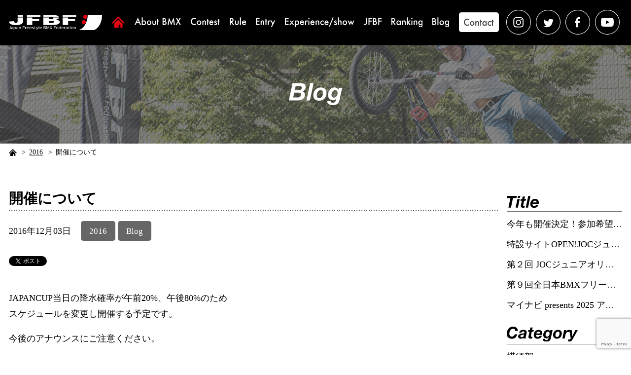

--- FILE ---
content_type: text/html; charset=UTF-8
request_url: https://japanbmx.com/1140
body_size: 38399
content:
<!DOCTYPE html>
<html lang="ja"
	prefix="og: https://ogp.me/ns#" >
<head>
	<meta charset="UTF-8">
	
	<meta name="viewport" content="width=device-width,initial-scale=1.0,minimum-scale=1.0,maximum-scale=2.0,user-scalable=yes">
	<!-- ogp start -->
	<meta name="format-detection" content="telephone=no">
	<meta property='og:locale' content='ja_JP'>
	<meta property='fb:app_id' content='100023892311387'>
	<meta property='og:site_name' content='一般社団法人 全日本フリースタイルBMX連盟'>
	<meta property="og:title" content="開催について">
<meta property="og:description" content="JAPANCUP当日の降水確率が午前20%、午後80%のため スケジュールを変更し開催する予定です。 今後のアナウンスにご注意ください。 &nbsp;">
<meta property="og:url" content="https://japanbmx.com/1140">
<meta property="og:type" content="article">
<meta property="article:publisher" content="https://japanbmx.com/wp/wp-content/themes/jfbf/common/img/ogp.png">
<meta property="og:image" content="https://japanbmx.com/wp/wp-content/themes/jfbf/common/img/ogp.png">
	<!-- ogp end -->
	<!-- favicon start -->
	<link rel="shortcut icon" href="https://japanbmx.com/wp/wp-content/themes/jfbf/favicon.ico">
	<link rel="apple-touch-icon" sizes="154x154" href="https://japanbmx.com/wp/wp-content/themes/jfbf/common/img/apple-touch-icon.png"/>
	<meta name="apple-mobile-web-app-title" content="JFBF">
	<!-- favicon end -->
	<meta name="google-site-verification" content="D0Fw97_Ygaf_aBMMfW2ahNJWZ0p-4Op1XcuI5aWCB14" />
	
		<!-- All in One SEO 4.1.5.3 -->
		<title>開催について | 一般社団法人 全日本フリースタイルBMX連盟</title>
		<meta name="robots" content="max-image-preview:large" />
		<meta name="keywords" content="2016,blog" />
		<link rel="canonical" href="https://japanbmx.com/1140" />
		<meta property="og:locale" content="ja_JP" />
		<meta property="og:site_name" content="一般社団法人 全日本フリースタイルBMX連盟 | 一般社団法人 全日本フリースタイルBMX連盟とは｜BMXフリースタイル全てのジャンルのJapanCup主催・全日本選手権の主管。また日本代表選手の国際大会メダル獲得に向け、日本自転車競技連盟と協力し様々な選手強化をしていきます。" />
		<meta property="og:type" content="article" />
		<meta property="og:title" content="開催について | 一般社団法人 全日本フリースタイルBMX連盟" />
		<meta property="og:url" content="https://japanbmx.com/1140" />
		<meta property="article:published_time" content="2016-12-03T08:00:22+00:00" />
		<meta property="article:modified_time" content="2018-08-22T07:36:39+00:00" />
		<meta name="twitter:card" content="summary" />
		<meta name="twitter:domain" content="japanbmx.com" />
		<meta name="twitter:title" content="開催について | 一般社団法人 全日本フリースタイルBMX連盟" />
		<meta name="google" content="nositelinkssearchbox" />
		<script type="application/ld+json" class="aioseo-schema">
			{"@context":"https:\/\/schema.org","@graph":[{"@type":"WebSite","@id":"https:\/\/japanbmx.com\/#website","url":"https:\/\/japanbmx.com\/","name":"\u4e00\u822c\u793e\u56e3\u6cd5\u4eba \u5168\u65e5\u672c\u30d5\u30ea\u30fc\u30b9\u30bf\u30a4\u30ebBMX\u9023\u76df","description":"\u4e00\u822c\u793e\u56e3\u6cd5\u4eba \u5168\u65e5\u672c\u30d5\u30ea\u30fc\u30b9\u30bf\u30a4\u30ebBMX\u9023\u76df\u3068\u306f\uff5cBMX\u30d5\u30ea\u30fc\u30b9\u30bf\u30a4\u30eb\u5168\u3066\u306e\u30b8\u30e3\u30f3\u30eb\u306eJapanCup\u4e3b\u50ac\u30fb\u5168\u65e5\u672c\u9078\u624b\u6a29\u306e\u4e3b\u7ba1\u3002\u307e\u305f\u65e5\u672c\u4ee3\u8868\u9078\u624b\u306e\u56fd\u969b\u5927\u4f1a\u30e1\u30c0\u30eb\u7372\u5f97\u306b\u5411\u3051\u3001\u65e5\u672c\u81ea\u8ee2\u8eca\u7af6\u6280\u9023\u76df\u3068\u5354\u529b\u3057\u69d8\u3005\u306a\u9078\u624b\u5f37\u5316\u3092\u3057\u3066\u3044\u304d\u307e\u3059\u3002","inLanguage":"ja","publisher":{"@id":"https:\/\/japanbmx.com\/#organization"}},{"@type":"Organization","@id":"https:\/\/japanbmx.com\/#organization","name":"\u4e00\u822c\u793e\u56e3\u6cd5\u4eba \u5168\u65e5\u672c\u30d5\u30ea\u30fc\u30b9\u30bf\u30a4\u30ebBMX\u9023\u76df","url":"https:\/\/japanbmx.com\/"},{"@type":"BreadcrumbList","@id":"https:\/\/japanbmx.com\/1140#breadcrumblist","itemListElement":[{"@type":"ListItem","@id":"https:\/\/japanbmx.com\/#listItem","position":1,"item":{"@type":"WebPage","@id":"https:\/\/japanbmx.com\/","name":"\u30db\u30fc\u30e0","description":"\u4e00\u822c\u793e\u56e3\u6cd5\u4eba \u5168\u65e5\u672c\u30d5\u30ea\u30fc\u30b9\u30bf\u30a4\u30ebBMX\u9023\u76df\u3068\u306f\uff5cBMX\u30d5\u30ea\u30fc\u30b9\u30bf\u30a4\u30eb\u5168\u3066\u306e\u30b8\u30e3\u30f3\u30eb\u306eJapanCup\u4e3b\u50ac\u30fb\u5168\u65e5\u672c\u9078\u624b\u6a29\u306e\u4e3b\u7ba1\u3002\u307e\u305f\u65e5\u672c\u4ee3\u8868\u9078\u624b\u306e\u56fd\u969b\u5927\u4f1a\u30e1\u30c0\u30eb\u7372\u5f97\u306b\u5411\u3051\u3001\u65e5\u672c\u81ea\u8ee2\u8eca\u7af6\u6280\u9023\u76df\u3068\u5354\u529b\u3057\u69d8\u3005\u306a\u9078\u624b\u5f37\u5316\u3092\u3057\u3066\u3044\u304d\u307e\u3059\u3002","url":"https:\/\/japanbmx.com\/"}}]},{"@type":"Person","@id":"https:\/\/japanbmx.com\/author\/admin_vis-a-vis#author","url":"https:\/\/japanbmx.com\/author\/admin_vis-a-vis","name":"admin_vis-a-vis","image":{"@type":"ImageObject","@id":"https:\/\/japanbmx.com\/1140#authorImage","url":"https:\/\/secure.gravatar.com\/avatar\/85ab412eb8fee5c1c6b658c31337c598?s=96&d=mm&r=g","width":96,"height":96,"caption":"admin_vis-a-vis"}},{"@type":"WebPage","@id":"https:\/\/japanbmx.com\/1140#webpage","url":"https:\/\/japanbmx.com\/1140","name":"\u958b\u50ac\u306b\u3064\u3044\u3066 | \u4e00\u822c\u793e\u56e3\u6cd5\u4eba \u5168\u65e5\u672c\u30d5\u30ea\u30fc\u30b9\u30bf\u30a4\u30ebBMX\u9023\u76df","inLanguage":"ja","isPartOf":{"@id":"https:\/\/japanbmx.com\/#website"},"breadcrumb":{"@id":"https:\/\/japanbmx.com\/1140#breadcrumblist"},"author":"https:\/\/japanbmx.com\/author\/admin_vis-a-vis#author","creator":"https:\/\/japanbmx.com\/author\/admin_vis-a-vis#author","datePublished":"2016-12-03T08:00:22+09:00","dateModified":"2018-08-22T07:36:39+09:00"},{"@type":"Article","@id":"https:\/\/japanbmx.com\/1140#article","name":"\u958b\u50ac\u306b\u3064\u3044\u3066 | \u4e00\u822c\u793e\u56e3\u6cd5\u4eba \u5168\u65e5\u672c\u30d5\u30ea\u30fc\u30b9\u30bf\u30a4\u30ebBMX\u9023\u76df","inLanguage":"ja","headline":"\u958b\u50ac\u306b\u3064\u3044\u3066","author":{"@id":"https:\/\/japanbmx.com\/author\/admin_vis-a-vis#author"},"publisher":{"@id":"https:\/\/japanbmx.com\/#organization"},"datePublished":"2016-12-03T08:00:22+09:00","dateModified":"2018-08-22T07:36:39+09:00","articleSection":"2016, Blog","mainEntityOfPage":{"@id":"https:\/\/japanbmx.com\/1140#webpage"},"isPartOf":{"@id":"https:\/\/japanbmx.com\/1140#webpage"}}]}
		</script>
		<!-- All in One SEO -->

<link rel='dns-prefetch' href='//ajax.googleapis.com' />
<link rel='dns-prefetch' href='//www.google.com' />
<link rel='dns-prefetch' href='//s.w.org' />
<link rel="alternate" type="application/rss+xml" title="一般社団法人 全日本フリースタイルBMX連盟 &raquo; 開催について のコメントのフィード" href="https://japanbmx.com/1140/feed" />
		<script type="text/javascript">
			window._wpemojiSettings = {"baseUrl":"https:\/\/s.w.org\/images\/core\/emoji\/13.0.1\/72x72\/","ext":".png","svgUrl":"https:\/\/s.w.org\/images\/core\/emoji\/13.0.1\/svg\/","svgExt":".svg","source":{"concatemoji":"https:\/\/japanbmx.com\/wp\/wp-includes\/js\/wp-emoji-release.min.js?ver=5.7.14"}};
			!function(e,a,t){var n,r,o,i=a.createElement("canvas"),p=i.getContext&&i.getContext("2d");function s(e,t){var a=String.fromCharCode;p.clearRect(0,0,i.width,i.height),p.fillText(a.apply(this,e),0,0);e=i.toDataURL();return p.clearRect(0,0,i.width,i.height),p.fillText(a.apply(this,t),0,0),e===i.toDataURL()}function c(e){var t=a.createElement("script");t.src=e,t.defer=t.type="text/javascript",a.getElementsByTagName("head")[0].appendChild(t)}for(o=Array("flag","emoji"),t.supports={everything:!0,everythingExceptFlag:!0},r=0;r<o.length;r++)t.supports[o[r]]=function(e){if(!p||!p.fillText)return!1;switch(p.textBaseline="top",p.font="600 32px Arial",e){case"flag":return s([127987,65039,8205,9895,65039],[127987,65039,8203,9895,65039])?!1:!s([55356,56826,55356,56819],[55356,56826,8203,55356,56819])&&!s([55356,57332,56128,56423,56128,56418,56128,56421,56128,56430,56128,56423,56128,56447],[55356,57332,8203,56128,56423,8203,56128,56418,8203,56128,56421,8203,56128,56430,8203,56128,56423,8203,56128,56447]);case"emoji":return!s([55357,56424,8205,55356,57212],[55357,56424,8203,55356,57212])}return!1}(o[r]),t.supports.everything=t.supports.everything&&t.supports[o[r]],"flag"!==o[r]&&(t.supports.everythingExceptFlag=t.supports.everythingExceptFlag&&t.supports[o[r]]);t.supports.everythingExceptFlag=t.supports.everythingExceptFlag&&!t.supports.flag,t.DOMReady=!1,t.readyCallback=function(){t.DOMReady=!0},t.supports.everything||(n=function(){t.readyCallback()},a.addEventListener?(a.addEventListener("DOMContentLoaded",n,!1),e.addEventListener("load",n,!1)):(e.attachEvent("onload",n),a.attachEvent("onreadystatechange",function(){"complete"===a.readyState&&t.readyCallback()})),(n=t.source||{}).concatemoji?c(n.concatemoji):n.wpemoji&&n.twemoji&&(c(n.twemoji),c(n.wpemoji)))}(window,document,window._wpemojiSettings);
		</script>
		<style type="text/css">
img.wp-smiley,
img.emoji {
	display: inline !important;
	border: none !important;
	box-shadow: none !important;
	height: 1em !important;
	width: 1em !important;
	margin: 0 .07em !important;
	vertical-align: -0.1em !important;
	background: none !important;
	padding: 0 !important;
}
</style>
	<link rel='stylesheet' id='sb_instagram_styles-css'  href='https://japanbmx.com/wp/wp-content/plugins/instagram-feed/css/sbi-styles.min.css?ver=2.9.8' type='text/css' media='all' />
<link rel='stylesheet' id='wp-block-library-css'  href='https://japanbmx.com/wp/wp-includes/css/dist/block-library/style.min.css?ver=5.7.14' type='text/css' media='all' />
<link rel='stylesheet' id='contact-form-7-css'  href='https://japanbmx.com/wp/wp-content/plugins/contact-form-7/includes/css/styles.css?ver=5.5.3' type='text/css' media='all' />
<link rel='stylesheet' id='sanitize-css'  href='https://japanbmx.com/wp/wp-content/themes/jfbf/common/css/sanitize.css?ver=20210407' type='text/css' media='all' />
<link rel='stylesheet' id='sanitize_reset-css'  href='https://japanbmx.com/wp/wp-content/themes/jfbf/common/css/sanitize_reset.css?ver=20210407' type='text/css' media='all' />
<link rel='stylesheet' id='hgrstyle-css'  href='https://japanbmx.com/wp/wp-content/themes/jfbf/common/css/hgrstyle.css?ver=20210407' type='text/css' media='all' />
<link rel='stylesheet' id='common-self-css'  href='https://japanbmx.com/wp/wp-content/themes/jfbf/common/css/common.css?ver=20210407' type='text/css' media='all' />
<link rel='stylesheet' id='layouts-css'  href='https://japanbmx.com/wp/wp-content/themes/jfbf/common/css/layouts.css?ver=20210407' type='text/css' media='all' />
<style id='ghostkit-typography-inline-css' type='text/css'>
 
</style>
<script type='text/javascript' src='//ajax.googleapis.com/ajax/libs/jquery/2.2.4/jquery.min.js?ver=5.7.14' id='jquery-js'></script>
<link rel="https://api.w.org/" href="https://japanbmx.com/wp-json/" /><link rel="alternate" type="application/json" href="https://japanbmx.com/wp-json/wp/v2/posts/1140" /><link rel="EditURI" type="application/rsd+xml" title="RSD" href="https://japanbmx.com/wp/xmlrpc.php?rsd" />
<link rel="wlwmanifest" type="application/wlwmanifest+xml" href="https://japanbmx.com/wp/wp-includes/wlwmanifest.xml" /> 
<meta name="generator" content="WordPress 5.7.14" />
<link rel='shortlink' href='https://japanbmx.com/?p=1140' />
<link rel="alternate" type="application/json+oembed" href="https://japanbmx.com/wp-json/oembed/1.0/embed?url=https%3A%2F%2Fjapanbmx.com%2F1140" />
<link rel="alternate" type="text/xml+oembed" href="https://japanbmx.com/wp-json/oembed/1.0/embed?url=https%3A%2F%2Fjapanbmx.com%2F1140&#038;format=xml" />

<!-- BEGIN: WP Social Bookmarking Light HEAD --><script>
    (function (d, s, id) {
        var js, fjs = d.getElementsByTagName(s)[0];
        if (d.getElementById(id)) return;
        js = d.createElement(s);
        js.id = id;
        js.src = "//connect.facebook.net/ja_JP/sdk.js#xfbml=1&version=v2.7";
        fjs.parentNode.insertBefore(js, fjs);
    }(document, 'script', 'facebook-jssdk'));
</script>
<style type="text/css">.wp_social_bookmarking_light{
    border: 0 !important;
    padding: 10px 0 20px 0 !important;
    margin: 0 !important;
}
.wp_social_bookmarking_light div{
    float: left !important;
    border: 0 !important;
    padding: 0 !important;
    margin: 0 5px 0px 0 !important;
    min-height: 30px !important;
    line-height: 18px !important;
    text-indent: 0 !important;
}
.wp_social_bookmarking_light img{
    border: 0 !important;
    padding: 0;
    margin: 0;
    vertical-align: top !important;
}
.wp_social_bookmarking_light_clear{
    clear: both !important;
}
#fb-root{
    display: none;
}
.wsbl_facebook_like iframe{
    max-width: none !important;
}
.wsbl_pinterest a{
    border: 0px !important;
}
</style>
<!-- END: WP Social Bookmarking Light HEAD -->
</head>
<body id="pageTop" data-pc-accordion-nav="false">
	<div id="wrapper" class="">

		<header id="js-accordion">
			<div class="header-upper">
				<div class="header-wrap">
					<div class="siteinfo">
						<div class="siteinfo-inline">
							<h1 oncontextmenu="return false;"><a href="https://japanbmx.com/">
								<img src="https://japanbmx.com/wp/wp-content/themes/jfbf/common/img/logo.svg" alt="JFBF｜Japan Freestyle BMX Federation">
							</a></h1>
						</div>
						<div id="js-glonavi-btn"><div></div></div>
					</div>
					<nav id="js-glonavi-list" class="visi-off">
						<ul class="glonavi-parent">
							<li class="home"><a href="https://japanbmx.com/"><img src="https://japanbmx.com/wp/wp-content/themes/jfbf/common/img/head_link_home.svg" alt="home"></a></li>
							<li><a href="https://japanbmx.com/about"><img src="https://japanbmx.com/wp/wp-content/themes/jfbf/common/img/head_link_about.svg" alt="About BMX"></a></li>
							<li><a href="https://japanbmx.com/contest"><img src="https://japanbmx.com/wp/wp-content/themes/jfbf/common/img/head_link_contest.svg" alt="Contest"></a></li>
							<li><a href="https://japanbmx.com/rule"><img src="https://japanbmx.com/wp/wp-content/themes/jfbf/common/img/head_link_rule.svg" alt="Rule"></a></li>
							<li><a href="https://japanbmx.com/entry"><img src="https://japanbmx.com/wp/wp-content/themes/jfbf/common/img/head_link_entry.svg" alt="Entry"></a></li>
							<li><a href="https://japanbmx.com/experience"><img src="https://japanbmx.com/wp/wp-content/themes/jfbf/common/img/head_link_experience.svg" alt="Experience/show"></a></li>
							<li><a href="https://japanbmx.com/jfbf"><img src="https://japanbmx.com/wp/wp-content/themes/jfbf/common/img/head_link_jfbf.svg" alt="JFBF"></a></li>
							<li><a href="https://japanbmx.com/ranking"><img src="https://japanbmx.com/wp/wp-content/themes/jfbf/common/img/head_link_ranking.svg" alt="Ranking"></a></li>
							<li><a href="https://japanbmx.com/blog"><img src="https://japanbmx.com/wp/wp-content/themes/jfbf/common/img/head_link_blog.svg" alt="Blog"></a></li>
							<li class="contact"><a href="https://japanbmx.com/contact"><img src="https://japanbmx.com/wp/wp-content/themes/jfbf/common/img/head_link_contact.svg" alt="Contact"></a></li>
							<li class="sns"><ul>
								<li><a href="https://www.instagram.com/jfbf_official/" target="_blank">
									<img src="https://japanbmx.com/wp/wp-content/themes/jfbf/common/img/head_link_sns_in.svg" alt="instagram"></a>
								</li>
								<li><a href="https://twitter.com/JfbfOfficial" target="_blank">
									<img src="https://japanbmx.com/wp/wp-content/themes/jfbf/common/img/head_link_sns_tw.svg" alt="twitter"></a>
								</li>
								<li><a href="https://www.facebook.com/japanfreestylebmxfederation/" target="_blank">
									<img src="https://japanbmx.com/wp/wp-content/themes/jfbf/common/img/head_link_sns_fb.svg" alt="facebook"></a>
								</li>
								<li><a href="https://www.youtube.com/c/JFBF_official/" target="_blank">
									<img src="https://japanbmx.com/wp/wp-content/themes/jfbf/common/img/head_link_sns_youtube.svg" alt="youtube"></a>
								</li>
							</ul></li>
						</ul>
					</nav>
				</div>
			</div>
		</header>
	<main class="blog">
		<div id="pagetitle">
			<h2>
				<img src="https://japanbmx.com/wp/wp-content/themes/jfbf/img/blog/pagetitle_bg_pc.jpg" alt="" class="bg breakPointsToggle">
			  					<img src="https://japanbmx.com/wp/wp-content/themes/jfbf/img/blog/pagetitle_ttl.svg" alt="" class="ttl pagetitleBlog">
			  			</h2>
		</div>
		<div id="pankz">
			<ul class="pankz"><li><a href="https://japanbmx.com/"><img src="https://japanbmx.com/wp/wp-content/themes/jfbf/common/img/pankz_icon_home.svg" alt=""></a></li><li><a href="https://japanbmx.com/2016" itemprop="url" >2016</a></li><li><span>開催について</span></li></ul>		</div>
		<div class="content" data-grid="true" data-wrap-right="w234">
			<div class="wrap">
															<section class="outer single">
							<h3 class="text">開催について</h3>
							<div class="info">
								<div class="date">2016年12月03日</div>
								<div class="category">
									<div class="cat"><a href="https://japanbmx.com/2016" rel="category tag">2016</a> <a href="https://japanbmx.com/blog" rel="category tag">Blog</a></div>
									<div class="tag"></div>
								</div>
							</div>
							<div class="box">
								<div class="post">
									<div class='wp_social_bookmarking_light'>        <div class="wsbl_twitter"><a href="https://twitter.com/share" class="twitter-share-button" data-url="https://japanbmx.com/1140" data-text="開催について" data-lang="ja">Tweet</a></div>        <div class="wsbl_facebook_share"><div id="fb-root"></div><fb:share-button href="https://japanbmx.com/1140" type="button_count" ></fb:share-button></div></div>
<br class='wp_social_bookmarking_light_clear' />
									<p>JAPANCUP当日の降水確率が午前20%、午後80%のため<br />
スケジュールを変更し開催する予定です。</p>
<p>今後のアナウンスにご注意ください。</p>
<p>&nbsp;</p>
								</div>
								<a href="https://japanbmx.com/2016" class="cssBtn back000"></a>							</div>
						</section>
												</div>
			<div class="wrap">
					<section class="outer">
		<div class="box">
			<div id="sidemenu">
				<dl class="init">
					<dt><img src="https://japanbmx.com/wp/wp-content/themes/jfbf/img/blog/ttl_title.svg" alt="Title" class="ttl sidemenuTitle"></dt>
					<dd>
						<ul>
														<li><a href="https://japanbmx.com/18451">今年も開催決定！参加希望校募集「BMX FREESTYLE エナジーアクション Presented by ENEOS」</a></li>
														<li><a href="https://japanbmx.com/18385">特設サイトOPEN!JOCジュニアオリンピックカップ大会「NEXT HERO」</a></li>
														<li><a href="https://japanbmx.com/18284">第２回 JOCジュニアオリンピックカップ大会 開催概要</a></li>
														<li><a href="https://japanbmx.com/18269">第９回全日本BMXフリースタイル選手権 powered by ライト電業　特設サイトはこちら</a></li>
														<li><a href="https://japanbmx.com/18149">マイナビ presents 2025 アジアBMXフリースタイル選手権　特設サイト！！</a></li>
													</ul>
					</dd>
				</dl>
				<dl class="init">
					<dt><img src="https://japanbmx.com/wp/wp-content/themes/jfbf/img/blog/ttl_category.svg" alt="Category" class="ttl sidemenuCategory"></dt>
					<dd>
						<ul>
								<li class="cat-item cat-item-59"><a href="https://japanbmx.com/yokosuka">横須賀</a>
</li>
	<li class="cat-item cat-item-16"><a href="https://japanbmx.com/entry_info">エントリー</a>
</li>
	<li class="cat-item cat-item-55"><a href="https://japanbmx.com/bmx%e3%83%95%e3%83%a9%e3%83%83%e3%83%88%e3%83%a9%e3%83%b3%e3%83%89">BMXフラットランド</a>
</li>
	<li class="cat-item cat-item-54"><a href="https://japanbmx.com/bmx%e3%83%91%e3%83%bc%e3%82%af">BMXパーク</a>
</li>
	<li class="cat-item cat-item-35"><a href="https://japanbmx.com/blog">Blog</a>
</li>
	<li class="cat-item cat-item-63"><a href="https://japanbmx.com/2025">2025</a>
</li>
	<li class="cat-item cat-item-62"><a href="https://japanbmx.com/2024">2024</a>
</li>
	<li class="cat-item cat-item-61"><a href="https://japanbmx.com/2023">2023</a>
</li>
	<li class="cat-item cat-item-58"><a href="https://japanbmx.com/2022">2022</a>
</li>
	<li class="cat-item cat-item-56"><a href="https://japanbmx.com/2021">2021</a>
</li>
	<li class="cat-item cat-item-51"><a href="https://japanbmx.com/2020">2020</a>
</li>
	<li class="cat-item cat-item-45"><a href="https://japanbmx.com/2019">2019</a>
</li>
	<li class="cat-item cat-item-20"><a href="https://japanbmx.com/2018">2018</a>
</li>
	<li class="cat-item cat-item-7"><a href="https://japanbmx.com/2017">2017</a>
</li>
	<li class="cat-item cat-item-32"><a href="https://japanbmx.com/2016">2016</a>
</li>
	<li class="cat-item cat-item-33"><a href="https://japanbmx.com/2015">2015</a>
</li>
						</ul>
					</dd>
				</dl>
			</div>
		</div>
	</section>

<section class="outer pc">
	<h3><img src="https://japanbmx.com/wp/wp-content/themes/jfbf/common/img/ttl_sponsor.svg" alt="Sponsor" class="ttl sponcer"></h3>
	<div class="box">
    <div id="banner">
      <div class="init sponcer">
        <!-- スポンサー：上段 -->
        <ul class="classS">
          <li><a href="http://www.e-light.ne.jp" target="_blank"><img src="https://japanbmx.com/wp/wp-content/themes/jfbf/img/banner/ud/S_e-light.svg" alt="ライト電業株式会社"></a></li>
        </ul>
        <ul>
          <li><a href="http://www.tomiya.co.jp" target="_blank"><img src="https://japanbmx.com/wp/wp-content/themes/jfbf/img/banner/ud/A_tomiya.svg" alt="TOMIYA"></a></li>
          <li><a href="https://www.eneos.co.jp" target="_blank"><img src="https://japanbmx.com/wp/wp-content/themes/jfbf/img/banner/ud/eneos.svg" alt="ENEOS"></a></li>
          <li><a href="https://www.vis-a-vis.co.jp" target="_blank"><img src="https://japanbmx.com/wp/wp-content/themes/jfbf/img/banner/ud/A_vis-a-vis.svg" alt="ビザビ"></a></li>
        </ul>
      </div>
      <!-- プロジェクト -->
      <div class="init project">
        <h3><img src="https://japanbmx.com/wp/wp-content/themes/jfbf/common/img/ttl_project.svg" alt="Project" class="ttl project"></h3>
        <ul>
                              <li><a href="https://japanbmx.com/energyaction/" target="_blank"><img src="https://japanbmx.com/wp/wp-content/themes/jfbf/img/banner/pj02/energyaction_pj-pc.png" alt="BMXエナジーアクション"></a></li>
          <li><a href="https://www.instagram.com/light_bmxpark/" target="_blank"><img src="https://japanbmx.com/wp/wp-content/themes/jfbf/img/banner/pj02/bmx_lightbmxpark_pc.jpg" alt="ライトBMXパーク岡山市のBMXフリースタイル練習施設powered by ライト電業"></a></li>
        </ul>
      </div>
      <div class="init banner">
        <!-- スポンサー：下段 -->
        <ul>
          <li><a href="http://www.uci.ch/" target="_blank">
            <img src="https://japanbmx.com/wp/wp-content/themes/jfbf/img/banner/ud/uci.jpg" alt="">
          </a></li>
          <li><a href="http://jcf.or.jp" target="_blank">
            <img src="https://japanbmx.com/wp/wp-content/themes/jfbf/img/banner/ud/jcf.svg" alt="">
          </a></li>
          <li class="noBorder"><a href="https://tokyo2020.org/jp/" target="_blank">
          </a></li>
        </ul>
      </div>
    </div>
	</div>
</section>
			</div>
		</div>
			</main>

    <footer>
      <div class="footer-upper">
        <div class="footer-wrap">
          <div class="sponcerlist">
            <div class="sponcerlistBoxOut">
              <h4 class="border">スペシャル スポンサー</h4>
              <div class="sponcerlistBoxIn">
                <!-- S -->
                <div class="classS"><ul>
                  <li><a href="http://www.e-light.ne.jp" target="_blank"><img src="https://japanbmx.com/wp/wp-content/themes/jfbf/img/banner/ud/S_e-light.svg" alt="ライト電業株式会社"></a></li>
                </ul></div>
              </div>
            </div>
            <div class="sponcerlistBoxOut">
              <h4 class="border">スポンサー</h4>
              <div class="sponcerlistBoxIn">
                <div class="classA"><ul>
                  <li><a href="http://www.tomiya.co.jp" target="_blank"><img src="https://japanbmx.com/wp/wp-content/themes/jfbf/img/banner/ud/A_tomiya.svg" alt="TOMIYA"></a></li>
                  <li><a href="https://www.eneos.co.jp" target="_blank"><img src="https://japanbmx.com/wp/wp-content/themes/jfbf/img/banner/ud/eneos.svg" alt="ENEOS"></a></li>
                  <li><a href="https://www.vis-a-vis.co.jp" target="_blank"><img src="https://japanbmx.com/wp/wp-content/themes/jfbf/img/banner/ud/A_vis-a-vis.svg" alt="ビザビ"></a></li>
                  <li><a href="https://okayama.ridaifu.net" target="_blank"><img src="https://japanbmx.com/wp/wp-content/themes/jfbf/img/banner/ud/Ridaifu.svg" alt="加計学園"></a></li>
                  <li><a href="http://www.dalton-uniform.co.jp" target="_blank"><img src="https://japanbmx.com/wp/wp-content/themes/jfbf/img/banner/ud/A_dalton-uniform.svg" alt="興和商事"></a></li>
                  <li><a href="https://www.ntt-west.co.jp" target="_blank"><img src="https://japanbmx.com/wp/wp-content/themes/jfbf/img/banner/ud/nttwest.svg" alt="NTT西日本"></a></li>
                  <li><a href="https://www.jr-furusato.jp/" target="_blank"><img src="https://japanbmx.com/wp/wp-content/themes/jfbf/img/banner/ud/westjr.svg" alt="JR西日本"></a></li>
                  <li><a href="https://www.netz-sanyo.jp" target="_blank"><img src="https://japanbmx.com/wp/wp-content/themes/jfbf/img/banner/ud/netz-sanyo.svg" alt="ネッツトヨタ山陽"></a></li>
                  <li><a href="https://www.hirakin.co.jp" target="_blank"><img src="https://japanbmx.com/wp/wp-content/themes/jfbf/img/banner/ud/B_hirakin.svg" alt="平林金属株式会社"></a></li>
                  <li><a href="https://www.smtb.jp" target="_blank"><img src="https://japanbmx.com/wp/wp-content/themes/jfbf/img/banner/ud/smtb.png" alt="三井住友信託銀行"></a></li>
                  <li><a href="http://www.h515.jp" target="_blank"><img src="https://japanbmx.com/wp/wp-content/themes/jfbf/img/banner/ud/eichi.png" alt="株式会社エイチ"></a></li>
                  <li class="pad-oec"><a href="https://www.oec-o.co.jp/" target="_blank"><img src="https://japanbmx.com/wp/wp-content/themes/jfbf/img/banner/ud/C_oec_20210514.svg" alt="OEC"></a></li>
                  <li><a href="https://www.okagas.co.jp/" target="_blank"><img src="https://japanbmx.com/wp/wp-content/themes/jfbf/img/banner/ud/C_okagas.svg" alt="岡山ガス"></a></li>
                  <li><a href="http://www.okayamakenminkyosai.or.jp" target="_blank"><img src="https://japanbmx.com/wp/wp-content/themes/jfbf/img/banner/ud/C_okayamakenminkyosai.svg" alt="岡山県民共済"></a></li>
                  <li class="pad-0"><a href="https://okayamatoyota.com/" target="_blank"><img src="https://japanbmx.com/wp/wp-content/themes/jfbf/img/banner/ud/okayama-toyota.svg" alt="okayamatoyota"></a></li>
                  <li><a href="http://www.carion.co.jp/" target="_blank"><img src="https://japanbmx.com/wp/wp-content/themes/jfbf/img/banner/ud/C_carion.svg" alt="CARION"></a></li>
                  <li><a href="https://sanyo-giken.co.jp/" target="_blank"><img src="https://japanbmx.com/wp/wp-content/themes/jfbf/img/banner/ud/C_sanyo-giken.svg" alt="山陽技研"></a></li>
                  <li><a href="https://www.chudenko.co.jp/" target="_blank"><img src="https://japanbmx.com/wp/wp-content/themes/jfbf/img/banner/ud/chudenko2.svg" alt="中電工"></a></li>
                  <li><a href="https://www.tosco.co.jp/" target="_blank"><img src="https://japanbmx.com/wp/wp-content/themes/jfbf/img/banner/ud/C_tosco.svg" alt="トスコ"></a></li>
                  <li><a href="http://blue-sakura.com/" target="_blank"><img src="https://japanbmx.com/wp/wp-content/themes/jfbf/img/banner/ud/S_blue-sakura.svg" alt="ブルーサクラ"></a></li>
                  <li><a href="http://www2.plala.or.jp/typex/" target="_blank"><img src="https://japanbmx.com/wp/wp-content/themes/jfbf/img/banner/ud/sap_typex.svg" alt="TYPEX"></a></li>
                </ul></div>
              </div>
            </div>
                        <div class="sponcerlistBoxOut sp">
              <h4 class="border">Project</h4>
              <div class="sponcerlistBoxIn">
                <!-- プロジェクト -->
                <div class="project"><ul>
                                                      <li><a href="https://japanbmx.com/energyaction/" target="_blank"><img src="https://japanbmx.com/wp/wp-content/themes/jfbf/img/banner/pj02/energyaction_pj-sp.png" alt="BMXエナジーアクション"></a></li>
                  <li><a href="https://www.instagram.com/light_bmxpark/" target="_blank"><img src="https://japanbmx.com/wp/wp-content/themes/jfbf/img/banner/pj02/bmx_lightbmxpark_sp.jpg" alt="ライトBMXパーク岡山市のBMXフリースタイル練習施設powered by ライト電業"></a></li>		
                </ul></div>
              </div>
            </div>
            <div class="sponcerlistBoxOut">
              <h4 class="border"></h4>
              <div class="sponcerlistBoxIn">
                <!-- banner -->
                <div class="banner"><ul>
                  <li><a href="http://www.uci.ch/" target="_blank">
                    <img src="https://japanbmx.com/wp/wp-content/themes/jfbf/img/banner/ud/uci.jpg" alt="">
                  </a></li>
                  <li><a href="http://jcf.or.jp" target="_blank">
                    <img src="https://japanbmx.com/wp/wp-content/themes/jfbf/img/banner/ud/jcf.svg" alt="">
                  </a></li>
                </ul></div>
              </div>
            </div>
          </div>
        </div>
      </div>
      <div class="footer-upper">
        <a id="btnPagetop" href="#pageTop" class="is-hide"><!-- ページトップへ --></a>
        <div class="footer-wrap">
          <div class="siteinfo">
            <div class="siteinfo-inline">
              <h1><a href="https://japanbmx.com/">
                <img src="https://japanbmx.com/wp/wp-content/themes/jfbf/common/img/logo.svg" alt="JFBF｜Japan Freestyle BMX Federation">
              </a></h1>
            </div>
          </div>
        </div>
      </div>
      <div class="footer-lower">
        <div class="footer-wrap">
          <nav>
            <ul class="glonavi-parent">
              <li class="home"><a href="https://japanbmx.com/"><img src="https://japanbmx.com/wp/wp-content/themes/jfbf/common/img/foot_link_home.svg" alt="home"></a></li>
              <li><a href="https://japanbmx.com/about"><img src="https://japanbmx.com/wp/wp-content/themes/jfbf/common/img/foot_link_about.svg" alt="About BMX"></a></li>
              <li><a href="https://japanbmx.com/contest"><img src="https://japanbmx.com/wp/wp-content/themes/jfbf/common/img/foot_link_contest.svg" alt="Contest"></a></li>
              <li><a href="https://japanbmx.com/rule"><img src="https://japanbmx.com/wp/wp-content/themes/jfbf/common/img/foot_link_rule.svg" alt="Rule"></a></li>
              <li><a href="https://japanbmx.com/entry"><img src="https://japanbmx.com/wp/wp-content/themes/jfbf/common/img/foot_link_entry.svg" alt="Entry"></a></li>
              <li><a href="https://japanbmx.com/experience"><img src="https://japanbmx.com/wp/wp-content/themes/jfbf/common/img/foot_link_experience.svg" alt="Experience/show"></a></li>
              <!--li><a href="https://japanbmx.com/jfbf"><img src="https://japanbmx.com/wp/wp-content/themes/jfbf/common/img/foot_link_jfbf.svg" alt="JFBF"></a></li-->
              <li><a href="https://japanbmx.com/ranking"><img src="https://japanbmx.com/wp/wp-content/themes/jfbf/common/img/foot_link_ranking.svg" alt="Ranking"></a></li>
              <li><a href="https://japanbmx.com/blog"><img src="https://japanbmx.com/wp/wp-content/themes/jfbf/common/img/foot_link_blog.svg" alt="Blog"></a></li>
              <li><a href="https://japanbmx.com/privacy"><img src="https://japanbmx.com/wp/wp-content/themes/jfbf/common/img/foot_link_privacy.svg" alt="Privacy"></a></li>
              <li class="contact"><a href="https://japanbmx.com/contact"><img src="https://japanbmx.com/wp/wp-content/themes/jfbf/common/img/foot_link_contact.svg" alt="Contact"></a></li>
              <li class="sns"><ul>
                <li><a href="https://www.instagram.com/jfbf_official/" target="_blank">
                  <img src="https://japanbmx.com/wp/wp-content/themes/jfbf/common/img/foot_link_sns_in.svg" alt="instagram"></a>
                </li>
                <li><a href="https://twitter.com/JfbfOfficial" target="_blank">
                  <img src="https://japanbmx.com/wp/wp-content/themes/jfbf/common/img/foot_link_sns_tw.svg" alt="twitter"></a>
                </li>
                <li><a href="https://www.facebook.com/japanfreestylebmxfederation/" target="_blank">
                  <img src="https://japanbmx.com/wp/wp-content/themes/jfbf/common/img/foot_link_sns_fb.svg" alt="facebook"></a>
                </li>
                <li><a href="https://www.youtube.com/c/JFBF_official/" target="_blank">
                  <img src="https://japanbmx.com/wp/wp-content/themes/jfbf/common/img/foot_link_sns_youtube.svg" alt="youtube"></a>
                </li>
              </ul></li>
            </ul>
          </nav>
        </div>
      </div>
    </footer>

</div><!-- div#wrapper -->
<div id="fb-root"></div>
<script>(function(d, s, id) {
  var js, fjs = d.getElementsByTagName(s)[0];
  if (d.getElementById(id)) return;
  js = d.createElement(s); js.id = id;
  js.async = true;
  js.src = 'https://connect.facebook.net/ja_JP/sdk.js#xfbml=1&version=v3.1';
  fjs.parentNode.insertBefore(js, fjs);
}(document, 'script', 'facebook-jssdk'));</script>
<!-- Instagram Feed JS -->
<script type="text/javascript">
var sbiajaxurl = "https://japanbmx.com/wp/wp-admin/admin-ajax.php";
</script>
<script async src="https://www.googletagmanager.com/gtag/js?id=UA-91197114-2"></script>
<script>
  window.dataLayer = window.dataLayer || [];
  function gtag(){dataLayer.push(arguments);}
  gtag('js', new Date());

  gtag('config', 'UA-91197114-2');
</script>

<!-- BEGIN: WP Social Bookmarking Light FOOTER -->    <script>!function(d,s,id){var js,fjs=d.getElementsByTagName(s)[0],p=/^http:/.test(d.location)?'http':'https';if(!d.getElementById(id)){js=d.createElement(s);js.id=id;js.src=p+'://platform.twitter.com/widgets.js';fjs.parentNode.insertBefore(js,fjs);}}(document, 'script', 'twitter-wjs');</script><!-- END: WP Social Bookmarking Light FOOTER -->
<script type='text/javascript' src='https://japanbmx.com/wp/wp-includes/js/dist/vendor/wp-polyfill.min.js?ver=7.4.4' id='wp-polyfill-js'></script>
<script type='text/javascript' id='wp-polyfill-js-after'>
( 'fetch' in window ) || document.write( '<script src="https://japanbmx.com/wp/wp-includes/js/dist/vendor/wp-polyfill-fetch.min.js?ver=3.0.0"></scr' + 'ipt>' );( document.contains ) || document.write( '<script src="https://japanbmx.com/wp/wp-includes/js/dist/vendor/wp-polyfill-node-contains.min.js?ver=3.42.0"></scr' + 'ipt>' );( window.DOMRect ) || document.write( '<script src="https://japanbmx.com/wp/wp-includes/js/dist/vendor/wp-polyfill-dom-rect.min.js?ver=3.42.0"></scr' + 'ipt>' );( window.URL && window.URL.prototype && window.URLSearchParams ) || document.write( '<script src="https://japanbmx.com/wp/wp-includes/js/dist/vendor/wp-polyfill-url.min.js?ver=3.6.4"></scr' + 'ipt>' );( window.FormData && window.FormData.prototype.keys ) || document.write( '<script src="https://japanbmx.com/wp/wp-includes/js/dist/vendor/wp-polyfill-formdata.min.js?ver=3.0.12"></scr' + 'ipt>' );( Element.prototype.matches && Element.prototype.closest ) || document.write( '<script src="https://japanbmx.com/wp/wp-includes/js/dist/vendor/wp-polyfill-element-closest.min.js?ver=2.0.2"></scr' + 'ipt>' );( 'objectFit' in document.documentElement.style ) || document.write( '<script src="https://japanbmx.com/wp/wp-includes/js/dist/vendor/wp-polyfill-object-fit.min.js?ver=2.3.4"></scr' + 'ipt>' );
</script>
<script type='text/javascript' id='contact-form-7-js-extra'>
/* <![CDATA[ */
var wpcf7 = {"api":{"root":"https:\/\/japanbmx.com\/wp-json\/","namespace":"contact-form-7\/v1"}};
/* ]]> */
</script>
<script type='text/javascript' src='https://japanbmx.com/wp/wp-content/plugins/contact-form-7/includes/js/index.js?ver=5.5.3' id='contact-form-7-js'></script>
<script type='text/javascript' id='ie11-custom-properties-js-after'>
!function( d ) {
                // For IE11 only.
                if( window.MSInputMethodContext && document.documentMode ) {
                    var s = d.createElement( 'script' );
                    s.src = 'https://japanbmx.com/wp/wp-content/plugins/ghostkit/assets/vendor/ie11-custom-properties/ie11CustomProperties.js?ver=4.1.0';
                    d.head.appendChild( s );
                }
            }(document)
</script>
<script type='text/javascript' src='https://japanbmx.com/wp/wp-content/themes/jfbf/common/js/common.js?ver=5.7.14' id='common-self-js'></script>
<script type='text/javascript' src='https://www.google.com/recaptcha/api.js?render=6Lel9LYUAAAAAO4pqjyekeiGdyvl_dx16N0NSzF5&#038;ver=3.0' id='google-recaptcha-js'></script>
<script type='text/javascript' id='wpcf7-recaptcha-js-extra'>
/* <![CDATA[ */
var wpcf7_recaptcha = {"sitekey":"6Lel9LYUAAAAAO4pqjyekeiGdyvl_dx16N0NSzF5","actions":{"homepage":"homepage","contactform":"contactform"}};
/* ]]> */
</script>
<script type='text/javascript' src='https://japanbmx.com/wp/wp-content/plugins/contact-form-7/modules/recaptcha/index.js?ver=5.5.3' id='wpcf7-recaptcha-js'></script>
<script type='text/javascript' src='https://japanbmx.com/wp/wp-includes/js/wp-embed.min.js?ver=5.7.14' id='wp-embed-js'></script>
</body>
</html>


--- FILE ---
content_type: text/html; charset=utf-8
request_url: https://www.google.com/recaptcha/api2/anchor?ar=1&k=6Lel9LYUAAAAAO4pqjyekeiGdyvl_dx16N0NSzF5&co=aHR0cHM6Ly9qYXBhbmJteC5jb206NDQz&hl=en&v=PoyoqOPhxBO7pBk68S4YbpHZ&size=invisible&anchor-ms=20000&execute-ms=30000&cb=axswnyu309m3
body_size: 48866
content:
<!DOCTYPE HTML><html dir="ltr" lang="en"><head><meta http-equiv="Content-Type" content="text/html; charset=UTF-8">
<meta http-equiv="X-UA-Compatible" content="IE=edge">
<title>reCAPTCHA</title>
<style type="text/css">
/* cyrillic-ext */
@font-face {
  font-family: 'Roboto';
  font-style: normal;
  font-weight: 400;
  font-stretch: 100%;
  src: url(//fonts.gstatic.com/s/roboto/v48/KFO7CnqEu92Fr1ME7kSn66aGLdTylUAMa3GUBHMdazTgWw.woff2) format('woff2');
  unicode-range: U+0460-052F, U+1C80-1C8A, U+20B4, U+2DE0-2DFF, U+A640-A69F, U+FE2E-FE2F;
}
/* cyrillic */
@font-face {
  font-family: 'Roboto';
  font-style: normal;
  font-weight: 400;
  font-stretch: 100%;
  src: url(//fonts.gstatic.com/s/roboto/v48/KFO7CnqEu92Fr1ME7kSn66aGLdTylUAMa3iUBHMdazTgWw.woff2) format('woff2');
  unicode-range: U+0301, U+0400-045F, U+0490-0491, U+04B0-04B1, U+2116;
}
/* greek-ext */
@font-face {
  font-family: 'Roboto';
  font-style: normal;
  font-weight: 400;
  font-stretch: 100%;
  src: url(//fonts.gstatic.com/s/roboto/v48/KFO7CnqEu92Fr1ME7kSn66aGLdTylUAMa3CUBHMdazTgWw.woff2) format('woff2');
  unicode-range: U+1F00-1FFF;
}
/* greek */
@font-face {
  font-family: 'Roboto';
  font-style: normal;
  font-weight: 400;
  font-stretch: 100%;
  src: url(//fonts.gstatic.com/s/roboto/v48/KFO7CnqEu92Fr1ME7kSn66aGLdTylUAMa3-UBHMdazTgWw.woff2) format('woff2');
  unicode-range: U+0370-0377, U+037A-037F, U+0384-038A, U+038C, U+038E-03A1, U+03A3-03FF;
}
/* math */
@font-face {
  font-family: 'Roboto';
  font-style: normal;
  font-weight: 400;
  font-stretch: 100%;
  src: url(//fonts.gstatic.com/s/roboto/v48/KFO7CnqEu92Fr1ME7kSn66aGLdTylUAMawCUBHMdazTgWw.woff2) format('woff2');
  unicode-range: U+0302-0303, U+0305, U+0307-0308, U+0310, U+0312, U+0315, U+031A, U+0326-0327, U+032C, U+032F-0330, U+0332-0333, U+0338, U+033A, U+0346, U+034D, U+0391-03A1, U+03A3-03A9, U+03B1-03C9, U+03D1, U+03D5-03D6, U+03F0-03F1, U+03F4-03F5, U+2016-2017, U+2034-2038, U+203C, U+2040, U+2043, U+2047, U+2050, U+2057, U+205F, U+2070-2071, U+2074-208E, U+2090-209C, U+20D0-20DC, U+20E1, U+20E5-20EF, U+2100-2112, U+2114-2115, U+2117-2121, U+2123-214F, U+2190, U+2192, U+2194-21AE, U+21B0-21E5, U+21F1-21F2, U+21F4-2211, U+2213-2214, U+2216-22FF, U+2308-230B, U+2310, U+2319, U+231C-2321, U+2336-237A, U+237C, U+2395, U+239B-23B7, U+23D0, U+23DC-23E1, U+2474-2475, U+25AF, U+25B3, U+25B7, U+25BD, U+25C1, U+25CA, U+25CC, U+25FB, U+266D-266F, U+27C0-27FF, U+2900-2AFF, U+2B0E-2B11, U+2B30-2B4C, U+2BFE, U+3030, U+FF5B, U+FF5D, U+1D400-1D7FF, U+1EE00-1EEFF;
}
/* symbols */
@font-face {
  font-family: 'Roboto';
  font-style: normal;
  font-weight: 400;
  font-stretch: 100%;
  src: url(//fonts.gstatic.com/s/roboto/v48/KFO7CnqEu92Fr1ME7kSn66aGLdTylUAMaxKUBHMdazTgWw.woff2) format('woff2');
  unicode-range: U+0001-000C, U+000E-001F, U+007F-009F, U+20DD-20E0, U+20E2-20E4, U+2150-218F, U+2190, U+2192, U+2194-2199, U+21AF, U+21E6-21F0, U+21F3, U+2218-2219, U+2299, U+22C4-22C6, U+2300-243F, U+2440-244A, U+2460-24FF, U+25A0-27BF, U+2800-28FF, U+2921-2922, U+2981, U+29BF, U+29EB, U+2B00-2BFF, U+4DC0-4DFF, U+FFF9-FFFB, U+10140-1018E, U+10190-1019C, U+101A0, U+101D0-101FD, U+102E0-102FB, U+10E60-10E7E, U+1D2C0-1D2D3, U+1D2E0-1D37F, U+1F000-1F0FF, U+1F100-1F1AD, U+1F1E6-1F1FF, U+1F30D-1F30F, U+1F315, U+1F31C, U+1F31E, U+1F320-1F32C, U+1F336, U+1F378, U+1F37D, U+1F382, U+1F393-1F39F, U+1F3A7-1F3A8, U+1F3AC-1F3AF, U+1F3C2, U+1F3C4-1F3C6, U+1F3CA-1F3CE, U+1F3D4-1F3E0, U+1F3ED, U+1F3F1-1F3F3, U+1F3F5-1F3F7, U+1F408, U+1F415, U+1F41F, U+1F426, U+1F43F, U+1F441-1F442, U+1F444, U+1F446-1F449, U+1F44C-1F44E, U+1F453, U+1F46A, U+1F47D, U+1F4A3, U+1F4B0, U+1F4B3, U+1F4B9, U+1F4BB, U+1F4BF, U+1F4C8-1F4CB, U+1F4D6, U+1F4DA, U+1F4DF, U+1F4E3-1F4E6, U+1F4EA-1F4ED, U+1F4F7, U+1F4F9-1F4FB, U+1F4FD-1F4FE, U+1F503, U+1F507-1F50B, U+1F50D, U+1F512-1F513, U+1F53E-1F54A, U+1F54F-1F5FA, U+1F610, U+1F650-1F67F, U+1F687, U+1F68D, U+1F691, U+1F694, U+1F698, U+1F6AD, U+1F6B2, U+1F6B9-1F6BA, U+1F6BC, U+1F6C6-1F6CF, U+1F6D3-1F6D7, U+1F6E0-1F6EA, U+1F6F0-1F6F3, U+1F6F7-1F6FC, U+1F700-1F7FF, U+1F800-1F80B, U+1F810-1F847, U+1F850-1F859, U+1F860-1F887, U+1F890-1F8AD, U+1F8B0-1F8BB, U+1F8C0-1F8C1, U+1F900-1F90B, U+1F93B, U+1F946, U+1F984, U+1F996, U+1F9E9, U+1FA00-1FA6F, U+1FA70-1FA7C, U+1FA80-1FA89, U+1FA8F-1FAC6, U+1FACE-1FADC, U+1FADF-1FAE9, U+1FAF0-1FAF8, U+1FB00-1FBFF;
}
/* vietnamese */
@font-face {
  font-family: 'Roboto';
  font-style: normal;
  font-weight: 400;
  font-stretch: 100%;
  src: url(//fonts.gstatic.com/s/roboto/v48/KFO7CnqEu92Fr1ME7kSn66aGLdTylUAMa3OUBHMdazTgWw.woff2) format('woff2');
  unicode-range: U+0102-0103, U+0110-0111, U+0128-0129, U+0168-0169, U+01A0-01A1, U+01AF-01B0, U+0300-0301, U+0303-0304, U+0308-0309, U+0323, U+0329, U+1EA0-1EF9, U+20AB;
}
/* latin-ext */
@font-face {
  font-family: 'Roboto';
  font-style: normal;
  font-weight: 400;
  font-stretch: 100%;
  src: url(//fonts.gstatic.com/s/roboto/v48/KFO7CnqEu92Fr1ME7kSn66aGLdTylUAMa3KUBHMdazTgWw.woff2) format('woff2');
  unicode-range: U+0100-02BA, U+02BD-02C5, U+02C7-02CC, U+02CE-02D7, U+02DD-02FF, U+0304, U+0308, U+0329, U+1D00-1DBF, U+1E00-1E9F, U+1EF2-1EFF, U+2020, U+20A0-20AB, U+20AD-20C0, U+2113, U+2C60-2C7F, U+A720-A7FF;
}
/* latin */
@font-face {
  font-family: 'Roboto';
  font-style: normal;
  font-weight: 400;
  font-stretch: 100%;
  src: url(//fonts.gstatic.com/s/roboto/v48/KFO7CnqEu92Fr1ME7kSn66aGLdTylUAMa3yUBHMdazQ.woff2) format('woff2');
  unicode-range: U+0000-00FF, U+0131, U+0152-0153, U+02BB-02BC, U+02C6, U+02DA, U+02DC, U+0304, U+0308, U+0329, U+2000-206F, U+20AC, U+2122, U+2191, U+2193, U+2212, U+2215, U+FEFF, U+FFFD;
}
/* cyrillic-ext */
@font-face {
  font-family: 'Roboto';
  font-style: normal;
  font-weight: 500;
  font-stretch: 100%;
  src: url(//fonts.gstatic.com/s/roboto/v48/KFO7CnqEu92Fr1ME7kSn66aGLdTylUAMa3GUBHMdazTgWw.woff2) format('woff2');
  unicode-range: U+0460-052F, U+1C80-1C8A, U+20B4, U+2DE0-2DFF, U+A640-A69F, U+FE2E-FE2F;
}
/* cyrillic */
@font-face {
  font-family: 'Roboto';
  font-style: normal;
  font-weight: 500;
  font-stretch: 100%;
  src: url(//fonts.gstatic.com/s/roboto/v48/KFO7CnqEu92Fr1ME7kSn66aGLdTylUAMa3iUBHMdazTgWw.woff2) format('woff2');
  unicode-range: U+0301, U+0400-045F, U+0490-0491, U+04B0-04B1, U+2116;
}
/* greek-ext */
@font-face {
  font-family: 'Roboto';
  font-style: normal;
  font-weight: 500;
  font-stretch: 100%;
  src: url(//fonts.gstatic.com/s/roboto/v48/KFO7CnqEu92Fr1ME7kSn66aGLdTylUAMa3CUBHMdazTgWw.woff2) format('woff2');
  unicode-range: U+1F00-1FFF;
}
/* greek */
@font-face {
  font-family: 'Roboto';
  font-style: normal;
  font-weight: 500;
  font-stretch: 100%;
  src: url(//fonts.gstatic.com/s/roboto/v48/KFO7CnqEu92Fr1ME7kSn66aGLdTylUAMa3-UBHMdazTgWw.woff2) format('woff2');
  unicode-range: U+0370-0377, U+037A-037F, U+0384-038A, U+038C, U+038E-03A1, U+03A3-03FF;
}
/* math */
@font-face {
  font-family: 'Roboto';
  font-style: normal;
  font-weight: 500;
  font-stretch: 100%;
  src: url(//fonts.gstatic.com/s/roboto/v48/KFO7CnqEu92Fr1ME7kSn66aGLdTylUAMawCUBHMdazTgWw.woff2) format('woff2');
  unicode-range: U+0302-0303, U+0305, U+0307-0308, U+0310, U+0312, U+0315, U+031A, U+0326-0327, U+032C, U+032F-0330, U+0332-0333, U+0338, U+033A, U+0346, U+034D, U+0391-03A1, U+03A3-03A9, U+03B1-03C9, U+03D1, U+03D5-03D6, U+03F0-03F1, U+03F4-03F5, U+2016-2017, U+2034-2038, U+203C, U+2040, U+2043, U+2047, U+2050, U+2057, U+205F, U+2070-2071, U+2074-208E, U+2090-209C, U+20D0-20DC, U+20E1, U+20E5-20EF, U+2100-2112, U+2114-2115, U+2117-2121, U+2123-214F, U+2190, U+2192, U+2194-21AE, U+21B0-21E5, U+21F1-21F2, U+21F4-2211, U+2213-2214, U+2216-22FF, U+2308-230B, U+2310, U+2319, U+231C-2321, U+2336-237A, U+237C, U+2395, U+239B-23B7, U+23D0, U+23DC-23E1, U+2474-2475, U+25AF, U+25B3, U+25B7, U+25BD, U+25C1, U+25CA, U+25CC, U+25FB, U+266D-266F, U+27C0-27FF, U+2900-2AFF, U+2B0E-2B11, U+2B30-2B4C, U+2BFE, U+3030, U+FF5B, U+FF5D, U+1D400-1D7FF, U+1EE00-1EEFF;
}
/* symbols */
@font-face {
  font-family: 'Roboto';
  font-style: normal;
  font-weight: 500;
  font-stretch: 100%;
  src: url(//fonts.gstatic.com/s/roboto/v48/KFO7CnqEu92Fr1ME7kSn66aGLdTylUAMaxKUBHMdazTgWw.woff2) format('woff2');
  unicode-range: U+0001-000C, U+000E-001F, U+007F-009F, U+20DD-20E0, U+20E2-20E4, U+2150-218F, U+2190, U+2192, U+2194-2199, U+21AF, U+21E6-21F0, U+21F3, U+2218-2219, U+2299, U+22C4-22C6, U+2300-243F, U+2440-244A, U+2460-24FF, U+25A0-27BF, U+2800-28FF, U+2921-2922, U+2981, U+29BF, U+29EB, U+2B00-2BFF, U+4DC0-4DFF, U+FFF9-FFFB, U+10140-1018E, U+10190-1019C, U+101A0, U+101D0-101FD, U+102E0-102FB, U+10E60-10E7E, U+1D2C0-1D2D3, U+1D2E0-1D37F, U+1F000-1F0FF, U+1F100-1F1AD, U+1F1E6-1F1FF, U+1F30D-1F30F, U+1F315, U+1F31C, U+1F31E, U+1F320-1F32C, U+1F336, U+1F378, U+1F37D, U+1F382, U+1F393-1F39F, U+1F3A7-1F3A8, U+1F3AC-1F3AF, U+1F3C2, U+1F3C4-1F3C6, U+1F3CA-1F3CE, U+1F3D4-1F3E0, U+1F3ED, U+1F3F1-1F3F3, U+1F3F5-1F3F7, U+1F408, U+1F415, U+1F41F, U+1F426, U+1F43F, U+1F441-1F442, U+1F444, U+1F446-1F449, U+1F44C-1F44E, U+1F453, U+1F46A, U+1F47D, U+1F4A3, U+1F4B0, U+1F4B3, U+1F4B9, U+1F4BB, U+1F4BF, U+1F4C8-1F4CB, U+1F4D6, U+1F4DA, U+1F4DF, U+1F4E3-1F4E6, U+1F4EA-1F4ED, U+1F4F7, U+1F4F9-1F4FB, U+1F4FD-1F4FE, U+1F503, U+1F507-1F50B, U+1F50D, U+1F512-1F513, U+1F53E-1F54A, U+1F54F-1F5FA, U+1F610, U+1F650-1F67F, U+1F687, U+1F68D, U+1F691, U+1F694, U+1F698, U+1F6AD, U+1F6B2, U+1F6B9-1F6BA, U+1F6BC, U+1F6C6-1F6CF, U+1F6D3-1F6D7, U+1F6E0-1F6EA, U+1F6F0-1F6F3, U+1F6F7-1F6FC, U+1F700-1F7FF, U+1F800-1F80B, U+1F810-1F847, U+1F850-1F859, U+1F860-1F887, U+1F890-1F8AD, U+1F8B0-1F8BB, U+1F8C0-1F8C1, U+1F900-1F90B, U+1F93B, U+1F946, U+1F984, U+1F996, U+1F9E9, U+1FA00-1FA6F, U+1FA70-1FA7C, U+1FA80-1FA89, U+1FA8F-1FAC6, U+1FACE-1FADC, U+1FADF-1FAE9, U+1FAF0-1FAF8, U+1FB00-1FBFF;
}
/* vietnamese */
@font-face {
  font-family: 'Roboto';
  font-style: normal;
  font-weight: 500;
  font-stretch: 100%;
  src: url(//fonts.gstatic.com/s/roboto/v48/KFO7CnqEu92Fr1ME7kSn66aGLdTylUAMa3OUBHMdazTgWw.woff2) format('woff2');
  unicode-range: U+0102-0103, U+0110-0111, U+0128-0129, U+0168-0169, U+01A0-01A1, U+01AF-01B0, U+0300-0301, U+0303-0304, U+0308-0309, U+0323, U+0329, U+1EA0-1EF9, U+20AB;
}
/* latin-ext */
@font-face {
  font-family: 'Roboto';
  font-style: normal;
  font-weight: 500;
  font-stretch: 100%;
  src: url(//fonts.gstatic.com/s/roboto/v48/KFO7CnqEu92Fr1ME7kSn66aGLdTylUAMa3KUBHMdazTgWw.woff2) format('woff2');
  unicode-range: U+0100-02BA, U+02BD-02C5, U+02C7-02CC, U+02CE-02D7, U+02DD-02FF, U+0304, U+0308, U+0329, U+1D00-1DBF, U+1E00-1E9F, U+1EF2-1EFF, U+2020, U+20A0-20AB, U+20AD-20C0, U+2113, U+2C60-2C7F, U+A720-A7FF;
}
/* latin */
@font-face {
  font-family: 'Roboto';
  font-style: normal;
  font-weight: 500;
  font-stretch: 100%;
  src: url(//fonts.gstatic.com/s/roboto/v48/KFO7CnqEu92Fr1ME7kSn66aGLdTylUAMa3yUBHMdazQ.woff2) format('woff2');
  unicode-range: U+0000-00FF, U+0131, U+0152-0153, U+02BB-02BC, U+02C6, U+02DA, U+02DC, U+0304, U+0308, U+0329, U+2000-206F, U+20AC, U+2122, U+2191, U+2193, U+2212, U+2215, U+FEFF, U+FFFD;
}
/* cyrillic-ext */
@font-face {
  font-family: 'Roboto';
  font-style: normal;
  font-weight: 900;
  font-stretch: 100%;
  src: url(//fonts.gstatic.com/s/roboto/v48/KFO7CnqEu92Fr1ME7kSn66aGLdTylUAMa3GUBHMdazTgWw.woff2) format('woff2');
  unicode-range: U+0460-052F, U+1C80-1C8A, U+20B4, U+2DE0-2DFF, U+A640-A69F, U+FE2E-FE2F;
}
/* cyrillic */
@font-face {
  font-family: 'Roboto';
  font-style: normal;
  font-weight: 900;
  font-stretch: 100%;
  src: url(//fonts.gstatic.com/s/roboto/v48/KFO7CnqEu92Fr1ME7kSn66aGLdTylUAMa3iUBHMdazTgWw.woff2) format('woff2');
  unicode-range: U+0301, U+0400-045F, U+0490-0491, U+04B0-04B1, U+2116;
}
/* greek-ext */
@font-face {
  font-family: 'Roboto';
  font-style: normal;
  font-weight: 900;
  font-stretch: 100%;
  src: url(//fonts.gstatic.com/s/roboto/v48/KFO7CnqEu92Fr1ME7kSn66aGLdTylUAMa3CUBHMdazTgWw.woff2) format('woff2');
  unicode-range: U+1F00-1FFF;
}
/* greek */
@font-face {
  font-family: 'Roboto';
  font-style: normal;
  font-weight: 900;
  font-stretch: 100%;
  src: url(//fonts.gstatic.com/s/roboto/v48/KFO7CnqEu92Fr1ME7kSn66aGLdTylUAMa3-UBHMdazTgWw.woff2) format('woff2');
  unicode-range: U+0370-0377, U+037A-037F, U+0384-038A, U+038C, U+038E-03A1, U+03A3-03FF;
}
/* math */
@font-face {
  font-family: 'Roboto';
  font-style: normal;
  font-weight: 900;
  font-stretch: 100%;
  src: url(//fonts.gstatic.com/s/roboto/v48/KFO7CnqEu92Fr1ME7kSn66aGLdTylUAMawCUBHMdazTgWw.woff2) format('woff2');
  unicode-range: U+0302-0303, U+0305, U+0307-0308, U+0310, U+0312, U+0315, U+031A, U+0326-0327, U+032C, U+032F-0330, U+0332-0333, U+0338, U+033A, U+0346, U+034D, U+0391-03A1, U+03A3-03A9, U+03B1-03C9, U+03D1, U+03D5-03D6, U+03F0-03F1, U+03F4-03F5, U+2016-2017, U+2034-2038, U+203C, U+2040, U+2043, U+2047, U+2050, U+2057, U+205F, U+2070-2071, U+2074-208E, U+2090-209C, U+20D0-20DC, U+20E1, U+20E5-20EF, U+2100-2112, U+2114-2115, U+2117-2121, U+2123-214F, U+2190, U+2192, U+2194-21AE, U+21B0-21E5, U+21F1-21F2, U+21F4-2211, U+2213-2214, U+2216-22FF, U+2308-230B, U+2310, U+2319, U+231C-2321, U+2336-237A, U+237C, U+2395, U+239B-23B7, U+23D0, U+23DC-23E1, U+2474-2475, U+25AF, U+25B3, U+25B7, U+25BD, U+25C1, U+25CA, U+25CC, U+25FB, U+266D-266F, U+27C0-27FF, U+2900-2AFF, U+2B0E-2B11, U+2B30-2B4C, U+2BFE, U+3030, U+FF5B, U+FF5D, U+1D400-1D7FF, U+1EE00-1EEFF;
}
/* symbols */
@font-face {
  font-family: 'Roboto';
  font-style: normal;
  font-weight: 900;
  font-stretch: 100%;
  src: url(//fonts.gstatic.com/s/roboto/v48/KFO7CnqEu92Fr1ME7kSn66aGLdTylUAMaxKUBHMdazTgWw.woff2) format('woff2');
  unicode-range: U+0001-000C, U+000E-001F, U+007F-009F, U+20DD-20E0, U+20E2-20E4, U+2150-218F, U+2190, U+2192, U+2194-2199, U+21AF, U+21E6-21F0, U+21F3, U+2218-2219, U+2299, U+22C4-22C6, U+2300-243F, U+2440-244A, U+2460-24FF, U+25A0-27BF, U+2800-28FF, U+2921-2922, U+2981, U+29BF, U+29EB, U+2B00-2BFF, U+4DC0-4DFF, U+FFF9-FFFB, U+10140-1018E, U+10190-1019C, U+101A0, U+101D0-101FD, U+102E0-102FB, U+10E60-10E7E, U+1D2C0-1D2D3, U+1D2E0-1D37F, U+1F000-1F0FF, U+1F100-1F1AD, U+1F1E6-1F1FF, U+1F30D-1F30F, U+1F315, U+1F31C, U+1F31E, U+1F320-1F32C, U+1F336, U+1F378, U+1F37D, U+1F382, U+1F393-1F39F, U+1F3A7-1F3A8, U+1F3AC-1F3AF, U+1F3C2, U+1F3C4-1F3C6, U+1F3CA-1F3CE, U+1F3D4-1F3E0, U+1F3ED, U+1F3F1-1F3F3, U+1F3F5-1F3F7, U+1F408, U+1F415, U+1F41F, U+1F426, U+1F43F, U+1F441-1F442, U+1F444, U+1F446-1F449, U+1F44C-1F44E, U+1F453, U+1F46A, U+1F47D, U+1F4A3, U+1F4B0, U+1F4B3, U+1F4B9, U+1F4BB, U+1F4BF, U+1F4C8-1F4CB, U+1F4D6, U+1F4DA, U+1F4DF, U+1F4E3-1F4E6, U+1F4EA-1F4ED, U+1F4F7, U+1F4F9-1F4FB, U+1F4FD-1F4FE, U+1F503, U+1F507-1F50B, U+1F50D, U+1F512-1F513, U+1F53E-1F54A, U+1F54F-1F5FA, U+1F610, U+1F650-1F67F, U+1F687, U+1F68D, U+1F691, U+1F694, U+1F698, U+1F6AD, U+1F6B2, U+1F6B9-1F6BA, U+1F6BC, U+1F6C6-1F6CF, U+1F6D3-1F6D7, U+1F6E0-1F6EA, U+1F6F0-1F6F3, U+1F6F7-1F6FC, U+1F700-1F7FF, U+1F800-1F80B, U+1F810-1F847, U+1F850-1F859, U+1F860-1F887, U+1F890-1F8AD, U+1F8B0-1F8BB, U+1F8C0-1F8C1, U+1F900-1F90B, U+1F93B, U+1F946, U+1F984, U+1F996, U+1F9E9, U+1FA00-1FA6F, U+1FA70-1FA7C, U+1FA80-1FA89, U+1FA8F-1FAC6, U+1FACE-1FADC, U+1FADF-1FAE9, U+1FAF0-1FAF8, U+1FB00-1FBFF;
}
/* vietnamese */
@font-face {
  font-family: 'Roboto';
  font-style: normal;
  font-weight: 900;
  font-stretch: 100%;
  src: url(//fonts.gstatic.com/s/roboto/v48/KFO7CnqEu92Fr1ME7kSn66aGLdTylUAMa3OUBHMdazTgWw.woff2) format('woff2');
  unicode-range: U+0102-0103, U+0110-0111, U+0128-0129, U+0168-0169, U+01A0-01A1, U+01AF-01B0, U+0300-0301, U+0303-0304, U+0308-0309, U+0323, U+0329, U+1EA0-1EF9, U+20AB;
}
/* latin-ext */
@font-face {
  font-family: 'Roboto';
  font-style: normal;
  font-weight: 900;
  font-stretch: 100%;
  src: url(//fonts.gstatic.com/s/roboto/v48/KFO7CnqEu92Fr1ME7kSn66aGLdTylUAMa3KUBHMdazTgWw.woff2) format('woff2');
  unicode-range: U+0100-02BA, U+02BD-02C5, U+02C7-02CC, U+02CE-02D7, U+02DD-02FF, U+0304, U+0308, U+0329, U+1D00-1DBF, U+1E00-1E9F, U+1EF2-1EFF, U+2020, U+20A0-20AB, U+20AD-20C0, U+2113, U+2C60-2C7F, U+A720-A7FF;
}
/* latin */
@font-face {
  font-family: 'Roboto';
  font-style: normal;
  font-weight: 900;
  font-stretch: 100%;
  src: url(//fonts.gstatic.com/s/roboto/v48/KFO7CnqEu92Fr1ME7kSn66aGLdTylUAMa3yUBHMdazQ.woff2) format('woff2');
  unicode-range: U+0000-00FF, U+0131, U+0152-0153, U+02BB-02BC, U+02C6, U+02DA, U+02DC, U+0304, U+0308, U+0329, U+2000-206F, U+20AC, U+2122, U+2191, U+2193, U+2212, U+2215, U+FEFF, U+FFFD;
}

</style>
<link rel="stylesheet" type="text/css" href="https://www.gstatic.com/recaptcha/releases/PoyoqOPhxBO7pBk68S4YbpHZ/styles__ltr.css">
<script nonce="ggU8A_UyX_pXL1jLCRv-sw" type="text/javascript">window['__recaptcha_api'] = 'https://www.google.com/recaptcha/api2/';</script>
<script type="text/javascript" src="https://www.gstatic.com/recaptcha/releases/PoyoqOPhxBO7pBk68S4YbpHZ/recaptcha__en.js" nonce="ggU8A_UyX_pXL1jLCRv-sw">
      
    </script></head>
<body><div id="rc-anchor-alert" class="rc-anchor-alert"></div>
<input type="hidden" id="recaptcha-token" value="[base64]">
<script type="text/javascript" nonce="ggU8A_UyX_pXL1jLCRv-sw">
      recaptcha.anchor.Main.init("[\x22ainput\x22,[\x22bgdata\x22,\x22\x22,\[base64]/[base64]/[base64]/KE4oMTI0LHYsdi5HKSxMWihsLHYpKTpOKDEyNCx2LGwpLFYpLHYpLFQpKSxGKDE3MSx2KX0scjc9ZnVuY3Rpb24obCl7cmV0dXJuIGx9LEM9ZnVuY3Rpb24obCxWLHYpe04odixsLFYpLFZbYWtdPTI3OTZ9LG49ZnVuY3Rpb24obCxWKXtWLlg9KChWLlg/[base64]/[base64]/[base64]/[base64]/[base64]/[base64]/[base64]/[base64]/[base64]/[base64]/[base64]\\u003d\x22,\[base64]\x22,\x22c8KFw6IDAmHDkxEXIA7CtUjCkD8pw7zChw7DhsKnw5TCgjUcTcK0WE4tbsO2f8OewpfDgsOmw5www67CkMOrSEPDrU1bwozDumBnccKawo1GwqrCuAvCnVR/cic3w4LDh8Oew5dSwrk6w5nDv8K2BCbDo8KWwqQ1wpwTCMORSxzCqMO3wrXCgMOLwq7DhHISw7XDiSEgwrAYZALCr8OIOzBMZCAmNcOlSsOiEFJUJ8K+w7bDqXZ+wpIcAEfDq0BCw67ClVLDhcKIIQhlw7nCoWlMwrXCgT9bbXLDrArCjD/CtsOLwqjDvMOVb3DDuTvDlMOIJR9Tw5vCvHFCwrsbSMKmPsOIfgh0wr9TYsKVLEADwrkuwrnDncKlKsOcYwnCjjDCiV/[base64]/BcKlw7IwZldhNxTCgsK1w7rDlsKLwqTDjyt/D31JSzXCjcKLRcOLfsK4w7DDncOIwrVBU8OMdcKWw7TDlMOVwoDCpx4NMcKrPgsUHcKxw6sWaMKNSMKPw6bCmcKgRwdNKGbDmsOFZcKWKFktW3XDoMOuGUR9IGsawrlyw4MOBcOOwopkw4/DsSlWUHzCusKdw7E/wrU8HhcUw7LDhsKNGMKNVCXCtsOow7zCmcKiw4DDvMKswqnCqTDDgcKbwqEZwrzCh8KxCWDCph55asKswq/[base64]/[base64]/[base64]/Cok3ChxnDq8KpNyPCkiHCjMOVAELDtMOOwqjCuV5hMMOpbTnDvsK6ccOlUsKKw701wrNew77CmcKVwpXCisOQwpUBwpDCqcKzwq7Dn1/DjG85KQx0RQxGw5RYL8OOwqB8wp/DkWE2AF3CpXwhw5c7wpFMw4TDlQbCt3MAwrfDrHUUwqzDtgzDqkZ0woNzw6Isw4A2S3bDvcKmcMOKwrDCj8OpwroEwoN8YA86fzZ0VHDCrBEGdMOBw6rDilcgAlvDkwo7SsKJwrLDg8KnTcOrw65aw5gPwp7DjTpEw4RIBSlvWStWbMOsAsOfw7Mgwr/DjsKvwqBOD8KkwrlkB8OtwosdCzkkwpBMw7nDp8OZPcOGwr7DlsO5w6fCk8O+eVszCC7CiSN1PMOOwprDsRrDlgLDtB3CssKpwoMIO2fDinPDtMKTbcOEw4JswrcPw7zCpsOowoRyADDCjRBcLiAEw5bCgcK4FMOcwp/Cozpyw7EJARnDicO4QcK7DMKmfcKtw4nCmXZdw6/CpcK3wqt8wozCuBvCtsK8csOIw712wrjCni3ClkFZZSDCgcONw7YRTWfCnm/DhcK7WFTDtGAwPTPCtA7DusOSw5YpYG5gSsOPw5nDoWhfwqzCqMOQw4kHwptYw5cIw7ISCsKCwpPCtsOKw6ttOhJuFcK8QH/DncKkCcOuw7ESw6pQwr9qHQkvwobCtMOiw4fDg2xzw7JcwpFTw7cOwrjClnjCjiHDn8KqYCbCrMOAWnPCm8KVHUDDgcO3RH5fUHRJwpbDsT8NwqIfw4VQw547w7hCRznCqk8uK8Ovw4zCgsOrWMKXfB7DmF8bw4QMwr/CgsONR0B2w7nDhsKfH2LDs8KYw4DCgELDs8OXwpEwP8K8w5tnVgbDjMK7wrLDuBXClyTDu8OYIFDCp8OmcVPDjsKZw40CwrHCjg9YwpbCinLDlRnDosO6w5nDom0kw4jDhcKQwoXDjVrChMKHw5vDoMOGccK/HQM5C8OtfmRjYWRww4hXw5LDljbCuUTDtMO+OSfDgzvCvsOKLMKjwrrChcObw4Qkw5LDi2fCgVk3ZUcRw5PDmzbDssOPw6/DtMKWfMO4w5EAGi1owqMEN2l5Uxp5EcOUOTvDhsK7QyY5wqQlw77DksKVfsKcYhTCmB13w4ExGm7CgHY1SMO0woLDqlHCuHJXesOZXiZwwpPDjUwOw78JTcKow7nCn8K3PMO/w4zDhHDDpT4DwrpNwq3Cl8KpwrdiRsOcw6/DjMKHw7wlJcKpccO/AHfChRXCgcKtw5VvT8O0M8KKw6owG8K/w5DCjl8xw6HDlQHDuAsES39UwpcgWcK/w7rDgGLDl8K8wqjCjAkEJcOOQsK/SXPDuj3CixU0HAXDqVBmbMKGJiTDn8OowrR5PVDCoUTDhxHCm8OpGMKqE8Kjw73DmcO+wosACUdLwrHClsOGKsOeKRspwo9Dw6/DkwInw6TCg8KiwpHCu8Oyw4oLDF1LQ8OIXMKCw43Co8KQEifDgMKJw4YkdMKAw4l2w7g9w4rCu8O8B8KND15Ed8O1aTvCt8KyBmBdwowwwr8uXsOHQcONQydOw58ww6rCisKCRCLDgMKLwp/Dp2h6OsOGYmgrPcOLJyDCp8OWQ8KqWMKYAlLCvgrCoMOgYE8NTgRvwo5mQStPw5TCrxDCnxHDhAnCpClFOMOhJVILw4F8wo/[base64]/[base64]/[base64]/Dt8OHwqYewogLFsK1LsK1W3DCgjbCoA0Jw71wTHPDpsKxw63ChMKpw5jCiMOdw40Fwoh6wozCmsKJwpjCncOfwqUrwp/CtT/Cm2RUwovDrcKFw57DrMOdwqvDpMK7LG3CssKtJGgEBsO3JMK+MFLCv8Kqw7ZBw4rCjcOIwpPDnElwTsKrM8KywrLCocKFPQzDujtRw7DDpcKWw7vDmMOcwpElwoAAwrbDuMKRwrfCi8OfWcO3WB/CjMKAVMKoQRvDk8KVOGXCvMODaWvCssKrTcKiSMOHwopAw5IowqAvwpHDkizClsOlRsKyw5XDlC/[base64]/DlMObw6lew4oTw6JEdMKKw51vJ1zDsX5FwohmwqzCgsOUG0gFQsONTD3DkyPDjlt8B2gpwoJ9w5nCtA7DmXPDnwUswqHCjk/[base64]/[base64]/DgsKmw5J9wrtpw6jDisKmXsKTwr/[base64]/CuA/DlUHDisOkZcOPbsOTe8OqwqwrCsOZwqbCgMO2Qi7CnDISwojCqE4HwqpQw4jDv8K4w58wMsKzwqDChlXDvDDCh8OQc10gJsONw4bCqMKDOUQUw7/DlsKwwrNeHcOGw5PDvFBuw5LDmCw3wrXDjwI7wrMKPMK5wrAiw4BoWMO6SGbCvBtyecKBw5jCgcOlw57Cr8OGw4xNZzfCoMOxwrnCnhtLXMO6w45hUcOtwoNOQMO1w7fDtiY/w4tDwqDCtwcaaMOuwqzCsMOjKcKYw4TCicKFc8OywrXCiixKe3UpeBPCiMOTw4JOKcO6Jydxw6PDmWnDrQ3CpAMlYcOEwogzRcOvwrw/w4DCtcO1c1jCvMK5Q1TDpWfDisKaVMOYw67DmgckwrbCq8Kuw6fCg8Kzw6bCj248H8O4G1Z1wqzCucK6wqHDnsO5woTDrMOVwpguw4BkVMKxw7rCkQ4KQXkLw4EhasKuwp/Ck8K2w7N/wqfCvsO/X8OIwpTCh8ODR17DrsOYwqR4w75qw5EKanYHwplQPXQYe8OvNmjDogt8D0QhwovDisO7U8K4BcOew6Fbw61Ew4/CqMKjwrjCt8KRdxXDsk3DuHFvY0LCksO8w6hlSG4Jw5vDm3sCwozDicOxc8Oewqwzw5BFwrxdw4hcwpfDghTCj23DkkzDuxTClkhVe8OoVMORUmLCsyjCiyF/J8KYwpPDgcKCw54bN8OhGcOUw6bCk8KkEhDCqsOiwrsxwrAcw57CqsOYM0/CiMKDMMOMw4jClsK9wqcVwpoSGinCmsK0Z1DDgjHCokwpQh9yW8Osw47CtgtnEUnCpcKAJcONGMOhNCIWZX0wAi3Cl2zCjcKewo/[base64]/CpR3CtcOvw7kWw6PCqcKWwoHCoHfCvVRmwoQhYMKuw4R1w7jCh8KcU8K1wqbCpDQAwqwSJMKzwrJ9Im9Lw4zCusKlAMOfw7Q8RT7Ct8OcbMKpw7zCpsO4w6lRO8OMwrHClMO/dsK2fiXDu8OtwofCvCbClzrCgcK8w6fCksOoXcKewr3CisOXblnCi3jDmQnDj8Otw5FEwpnCjAh5w6kMw6t4CcOfwprClAXCpMKDZsKjaR5EGcONKFDCnMKTGwVPdMODCMKqwpBNwr/[base64]/w4MQVsKcwq7CiMKGwokMwqJIZDAUwr/DoMO6W2JlElDCjMK5w5xmw5JtY1M/w57CvsKHwoTDj0rDvcODwrETcMOYXnAgCAFQwpPDmzfDmsK9QcOQwpNUwoI6wrgbT1XCgW9PDlBvRFPCrAvDvcOhwqEjwozCscOPR8KTw5ckw4jDjW/DjADDhQVyXlVLBsOwaXNywrHDrgtDGsOxw4Z8b0XDg39ow64ww7ZrCw7DrCAww7LDjcKewrpRN8KMwoUkQiDDkwxRJkJ+wq/CtsK0ZF81w57DnMOqwoLCqcOeBcKUw4PDscObw5Vbw4LCo8Oow5sew5zCtcOzw5/[base64]/HVp8ScOkwqxATUkaSgROw7x6wqkdJFxZLMO1wphxwr8JHGNYEwtWEkTDrsO3LX8cwqnCg8KuMcKGJVnDhVnCvhceeVjDqMKbR8KIW8Odwr/DtX/[base64]/w5zDo8KkwpEVY3J8HMKHK8KZwo8/G8OXFsOlI8Oaw67DslTCp1jDh8Kaw6nCqMKcwqdtZMOLwo/DiHsdDCzCgxA5w7kXwoQnwpnClVfCsMOdw6bDu1JIwpTCrMO0JTjCj8Omw7phwpnCnB5dw4xZwrIEw79sw5PDmMOAUcOvwqkNwpdCHcKCAcOETyzCh3rCncOJcsK6L8KUwrZIw69JNMO9wr0FwqRQw7QXDcKfw5fCksOhV3Mpw6EQwr7DqsKaPcKRw5nCtsKVwqd/[base64]/CgAcSZsOIZcKGZcO8w4sGw4/CuC4nw43Ct8OZPMKQA8KefsK+wp5SGBzCo3nDncKbHsOoZiDDn0RzCCB6wosmw5bDvcKRw55XfMO4wo17w4TCughEworDvXTDgMOdBhsbwqd7UmVKw7HChkjDkMKGBMKWXDIJYcOfwqLClVrCgMKHf8KIwqrCo2HDhVc+DMKrIWnDl8OwwocSwqTCvG/Dkw8nw5JRSwDDtsK2O8O7w6LDpCViQzFYVsK3Z8KSAi/CqMONP8K7w5Bdf8Kgwop/QMKkwqg0cHbDi8ODw43ChcOJw4ADF1hSw4PCgg0vE2HDpDsswpQowrbDiH4nwqYMDnp/wqIew4nCh8K6w7jCnjVkwq97JMKgw4p4R8KgwrbDuMK1f8KiwqMKSnJJw6bDqMOSKAnDv8KSwp0Kw7/DtwEmwqMQMsKQwqDDqsO4esKcMmzChhNhDA/CrsO8Un3DoRvDrcK/w7/DqsO2w6QKcCTCg03CukU/wotmScKbL8KEAF3Dl8K9w58cwqhKKU3Cg2jDvsKSMxY1FyAXd0rDgcKDw5MFw77CvsOOw58UBno0IWVLIMOnUsKfw5pdRsOXwrpJwqQWw7/DpQrCpyTCnMKiGj86w4rDshpGw7nDtsKlw74ow6tnOsKmwogDKMK2wr84w7rCjMKRTsOPwpTDtsOwaMKlCsKracOhEgPClBLChTxtw5zDpSpcHSLCusOufcK2wpdTwrMecMOXwqHDtcOkSgPCuxpgw7jDtHPDsmsywqZ0w7jCm0x7TVkhw5/DoRhtwrbDn8O5w5dXwrhGwpHCp8KPRhITNAzDi11adcOjBsOZMGfCjsOcH2RawozCg8O0w53CtGrDvsOaZHYpwqVawrXCmUzDusOcw5zCo8K8wqDCvMOvwrFuNcKHA2dpwqgVT1lww5A0wpLCrcOKw7d2DsK1dMOtHcKZCUHCjWLDuSYJw4XCnsOWZikeUm/Dgyk2HE/[base64]/UsOqIcOrw4fDtMK5Myovw6XCk8OWw7kMW1V9GHbChx47w7rCiMKncSHCgGdgSjbDmXzCncKbES8/[base64]/WsKFUEh8WyoGwogYwrRuwpNswrLClj/DmAzDplV7w7vDqAwDw4BtMA8Cw57DiTjDmMOAUBIMGBXCkmXCl8O3PwvDjsKiw6piG0EHwpwsCMO1AsO/w5ALwqwpEcK1XsKKwpFVw63CoU7CgsKFwqU3UsKfwqpVRknCiHxMGsOjScOWKsOBQMKtS2bDtCrDv23DkCfDjhTDmsOnw5ROwr9awqbCucKCwqPCpFRhw4Y+IMKPwqTDusKywo/CoVZhNcKbQMKqwrw/Lz3CnMKbwq48SMKabMOnaXvDisKgwrE6SXAWHD/[base64]/DucOnwpTDsEstRgLCqmUiwpnCn0HDsiolwrIwMMO9wpHDiMOBw4XCqcOBE1rDrjkiw5zDn8OKB8OOw5s8w5rDgWPDgwHDpX/CsUdJfsOBTUHDqXR2w5jDomYgwqxMw4Q3LWfDlsO0AMK3TMKbcMO5Q8KWPMKHYHNaecK8CMOecQFmw47CqDXCknnCujfCp3TDv1o7w6E6FMKPEnM1w4LDpThFVxnCrFZvwrDDtmXDpMKNw4zCnVs1w6fCqS0vwqPChMKzwonDjsKAaVjCtMKgJQ84wok2wp93wo/Do3nCmHvDqkRMaMKFw5c8cMKNwq4DU0PCmsOtPBtaJcKIw4vDogzCty8XAXFxw6jCvcOVZ8Kcw7pDwqVjwrJYw5JZdsKnw47DtcOOECLDsMOLwprCm8O7FH3CssKtwovDoUDCiE/CvsO+SzQgRMKxw6FHw4/[base64]/[base64]/w7zDrV1gw4MLU3rCmH9vw5nDmgzDrA/[base64]/CsEkHwpYjw6DDpAzCggPDmsKKw6AjwpTDiEHCpsKSw7/CmAzDocOOUcKpwpMDXi/CtMOwR2MNw6J7wpTCoMKLw6/Do8Oub8KXwrdkTQ3DrMOFUcKlQ8O1QMO7wrnCqizCisKewrfCnlRmE1YEw6YRWgrCjcKjFFhtPDtVwrd8w5bDgMKhCQnCtMKpNzvDuMKFw5TCv1fCgsKORsK9K8K4woVHwqcRw7HDkX7CtC/[base64]/DpcKJw5rDuCxWwqIUEMOCwpjChkDCqMOZNsOowr/DuigTVFDDq8O1wp/Dgm0kaFLDrcKXVsOjw4B0wobDjMKVcW3DlUjDkhXCgsKiwpzCowFZUMOob8O3DcOCw5Nfw4fCgE3DhsOtw5B5WMKvbMObMMKyUsK6w4dtw69swoxuUsOgwpDDjMKHw4tbwovDu8O/w79wwpIAwrUaw4zDnFVtw4EYwrnDmMKRwpvCoRXCql/CqhHDnBzDl8ONwobDj8KSwqhrCxUXHGRVSk/CpQjDlcO6w7TDrMK9QMKyw6prNCLCiUgsTBbDqFBPUMKlGMKHGh/CjFLDjgzCqFTDhCjCoMOLVUFyw7DDncKvIGfCoMKGasOQwrF+wqfDhMOswoDCqsOMwpjCscO4E8K3C1DDmMKiYC07w5zDhyDCqMKjA8K5wqxTwrfCq8OLw5slwq/[base64]/w6hxahNzwo3DtMKAK8O5PMKRwqzCncKEQml9ABfCkirCpcKEWcOvYMKtM3fCqsKpZMOkTsKbJ8K/w6bDqwPDqkYBRsObwqrDiDfDriA2wo/DosOiwqjCmMKRLEbCv8Kbwr8sw7LCkcOMwp7DnF/DisOJwqLDqkHCmMK1wqXCoGvDrsKNfRvCrcKUworCtEbDnRTDllgtw7NLJsOeaMO1wp/ChwbChsOMw7ZXc8Kxwr/CtcK3Vmc2wqHDkXDCnsKQwopPwocXA8KTDcKYIMOaPBUDwowmDMKAwrDDknfCpgUzwoXCjMKrasO5w603GMKqQmFVwpx/w45lZMKrIcOvZ8OgXUZEwrvChsObMhcaTlN0Jj15VTLCl3UKFcKAWsOtwojCrsKceg4wWsOzKhI+WcK+w4nDkXZhwqFXVhTCnQ1aKGLDmcO2wpfDpsOhIVbCnjB+DAXColLChcKGeHLCtVRrw6fCg8Onw5TDrA/[base64]/Dj8O5CHFqwrZnw59TNMKIAMKpQsOqRmhkUcKyAG/DlsOUVsKxcRhUwo/DqcOZw77Dl8KBNGQEw5AyNxjDr0XCqsO0DcK1wp7DhDXDgsOPw7h5w74Owr1GwqVow7XCjAslw4Qacx5hwpnDqcO/w43CkMKJwqXDt8Knw7UYQWUCT8Kqw7oOYm92H359F0bDmsKKwrMYB8KPw6duNcKCchfCtgLDkcK7wpjDiFkcw4LCog5eOcKMw5fDjHwaGsOCWEvDn8K7w4jDg8KdHcOWfcOPwrnClkTDpD4/OTLDr8KOGsKgwqzDu1PDisK5wqkcw6jCsBHCpUHCosOSK8Obw5NoW8OPw5XDvMOMw41Hwo3DuGnCqyVHYRUIP0A1YsONSV3CjBnDqMOXwq3Cm8Otw79yw5fCsRBKwqtdwr7DhMK/UgwdEsKtJ8OFeMOqwpfDr8Osw53CkmPClQVjBMOWDsKgfcKnHcOswp3DhHMVwr7Dl258w5I5w6wbw5fDrsK/wrvDmULCrErCh8O4NDHClzLCsMORfDpYwrB/woDDjsKOw6YHPmTDtMKZMhZJAEEhNMOUwrRKwoFhLihRw65cwpzCpsKVw5rDl8OUwoBnbsKDw6tfw6vDvcOjw6B6XsOMRjXDjsOpwrVAbsK5w4fCgcOGVcKqw6RQw5xLw65zwrDCncKAw6gKwpbChHPDsnU/[base64]/RWLDuMKRTC4GHF5AfcKCCcOSCcKWWhDCqcK8LgDDkMK/HMKdw5rCpwd3Cx4xwqghXMOAwrPClRB/DMKmKSXDgsOLwpBYw7MgdcOGDxTDoQPCiyMqw6wlw5fDrcKdw4vCgF9FLkFDf8OCB8ODHMOXw6fDhw1QwqHCmsOfXDEhUcOtX8OgwrLDoMO6djvDisKCw4ciw7hzGX3Cu8OTaA3ChTFIw5zDmcOzUcKZwqDDgB04w7/CksOFKsKfccKawoYvdzvCmRFocUp6w4TCkHQcO8ODw4/CiiTDvsOewq0pTT7CvGbCmcObwqh0KnR2wooZFGzDuxnCoMOrex0ywrLDpC4TZ3AWV31hGQ7Du2Jlw7UPwqlYdMKDwot+XMOYAcO/wpJVwo0vWwg7w6rDuHlIw7NbO8OEw7M6wo/DsFDCnRdZcsOWw78RwrdLXMOkwpLDvyDCkAzDjcOTw4nDi1R3RB5iwqHDhgkVw4rDgh/ClE7DiRABwpADY8Kiw5Z8wpVaw6RnGsKJw67Dh8K1w4JvCx/DpsOLCRUuOcKCb8OCIjrDuMOeBsOQAyopIsKyaXfDg8OTwpjDpMKxDCfDmsOtw67Do8K1LQkgwq3Co3vCpmwpw6QcBsKswqkwwr0MfsKVworCmA7CkAckw5jCssKBGzHCj8O8w5soEsKpHA3DtEzDq8Obw5zDmTjCt8KLUBHCmQPDth1gUMKPw60Hw4Zmw7I/[base64]/CsHJSM2rCp3Ayw6zCok04w7LCt8O6JidJQU3DqRfDg08fNhAFw5hywq95T8O/w6zDksKebA9dw5gNA0nCp8Oqwp1vwrhgw53DmizCjsOqQgXClw8vTsOifyjDvQUlfMKbw59iEW5GVcKsw6YICsOfZ8K4TydENknDvMOZWcOgMWPCvcO8DGjCsgLCoS0hw6DDmkISQsO/wpvDuH4CGC0Zw5/DlsOefSMzPcOoMMKpw6XCoWrDp8O2O8OWw4Fvw4jCqMOAw6TDv1/[base64]/[base64]/w7kUFMOXVsODJwTCkMKHFlIfwpxiAkxgREbCgcOmwrN8bw8FGcKaw7bClXnDnMOdw6V3wo8bwqHDtMKiXV41YcKwPhTCmWzCgMO6wrcFBHfCg8OAUmvCuMOyw4U7w7guwoNgPi7DuMOdD8K7YcKQR2xhwpTDpnlTDy/DgktaJMO9FhRqw5LCjsKxAjTDlcKWG8OYw4zDrcODasO7w60awqPDjcKRFcOQw6zCosKabsKVAXjDjWPDnQcuXsOnw77DosOxw5BQw55DFsKSw49UGh/DsjtqZcO5AMKZSTMSwrpqXcOcZcK8wo/Cs8KTwphvNGfCs8O2wpLChRnDu23DgcOOEMKkwojDlH3Cm1nDnDfCg2guw6gMZMOBwqHCtcOew6tnwpjDkMOrMjxcw64uVMKlITtpwo8cwrrDoHhBWm3CpQ/CmsK5w5RIU8OiwrwNwqEJw6zDpsOeKnlvw63DqU0eacKKIsKiPsORwpDChU8MXMKTwojCicOdNmd9w5rDlcOwwpVFUsOUw4PCmjUAc1HDowzDh8Orw7sfw6zDtsKxwofDnRrDsmbDvyTDj8OcwrVtw5pqVsK/wrVKDgEwbcKYAFRjAcKAwpxXwrPCjAjDjTHDsCPDisKNwr3CsWTDl8KEwqXDk0DDhcOww4TDgQ0mw45vw4V9w5IaVF0nPsKww4MDwrvDl8Ogwp/Dt8KMfivCkcKbehQQfcK4csOWfsKUw5tWMsOTwo8xJUXDpsKcwo7Cmm5ewqTCojbDiSjDvx4vClR8wpTDq1/CrsKUfcOew4kLIMO/a8OVwobCn1NlQ2kxWsK2w7Mfw6ZawrFRw6fDmDbCk8OXw4MDw7vCn0APw7cab8OLPVzCk8Kyw4PDolPDlsK9w7vCqjJ1wrpCwpMQwrFYw60FcsO/AUPDjUXCp8ONEELCh8K1wr3DpMOWSD9aw4PChEd2TXTDsk/[base64]/CjinDk8KxN04uO8KRw6fDjn11wqfDpsO4wrLDt8KEMhDCl0BqBiReUirDh2jCvWfDlH4awpEVw4DDhMOHWmENwpPDmsOtw5UTc3PDmcKTfsOtRcOzMMKlwrtgE2cjwpRbw53Dv0HDpcK0acKLw6DDvMOIw5HDkFNYa0RBw5pbJcKww6cEDhzDlj/Ch8Oqw4LDssKRw6PCusKxH3bDr8K2w6DCsAPCpcKfI2bCn8K7wqDDsFjDiAhLwoxAw7jDjcKWHSdfCyTCssO+wrrDhMOuU8O6CsKkEMKAJsKNPMOACh/DvBQFNMKVwrzCn8Kvw6TCizo8HsK+wpnDjcOZaFB1wpDDqMOiDQHCpitaaHPDnSx9asKZZD/CpFE1XiTDnsK5eBHDq1xMwqwoEcK8eMOCw7bDgcOJw5xswp3CtC7DosKywp/CsGQJwrbCvMKawrUKwrM/[base64]/Dn13CiMO7wqFowpbDgRPCrMKiwp3CtsKOTQpnw7PCscK7FcKaw4HChhbDmEDCrsOOwojDqcKXaDnDpnnCtQ7CmcKAKsKCIEBEJgYXwrHDvgJnw6fCr8OJJ8OKwpnDtEF/wrtMf8K2w7UzHh1mOQDCnSPClWNlb8Ojw4heEMORwox+BQTDiFZWw6vDrMK2e8KcDsKdA8OVwrTCv8O6w7tIwpZuY8OReBHDtWNuwqDDqB/DqVAOw5oqQcKuwpFCw5rDtcOKw7sGSikIwqfDtMOhbnPCkcKCQcKGwq9iw58RFcOhGMO4O8Ozw4kAR8OFMhjCj3s5ZFp7w6vDvmgtwq/DvMO6T8OVaMOVwo3DvMO7cVHCjcOiKlUcw7PClcOYGcKtI03DjsKxGwvCnMKdwo5Nw7JrwqfDo8KnXnVVLsO5ZHXCoXJZIcObEgzCg8KiwqF+TzPCm2HCinbDuCfDihRzw7J4w5HDsGLCiRBpUMOyRXg9w5PCosKeIHLCq2/[base64]/CuFHDsh/DscOpHsKRw6rDhj/[base64]/DuinDv8OUwpXDk8ONw5vCscODw5M1Hi4WFynDikIww48vwpZZKlx7PkjCgMOUw5PCt03CkcOIMQHCvRvCv8KyC8KAAW/[base64]/[base64]/[base64]/wqU9w53CgUkiBE7CnEU3XsKwTGdkw55iChZWwp3DgsKKKm95wr92w59Cw6gGAcOzScO7w6zChMODwp7CocO5w7FlwqrCjDp2wonDniLCv8KJCzPCoHTDqcOtDsOvOjM7w7UJw4Z3I2nCqypNwoIOw4lIB1MidMO/H8Omd8KAKcORw4lHw6/[base64]/Dnx/Dg8Olw785woUkw5nDrMK8w61ZYMOfwofDmMOqAQXCoWbDh8KXwpgzwrIsw7U/FErDtWpZw4EYcV3CnMOHAMOMdEzCmEAeB8O6wpgHa01TFcOTwpXCkS0dw5DDscK7w5bDhsOLAgVBe8KdwqzCp8OsfyHCj8K/w5nCsQHCnsOYwpLCkMK8wrRsED7Co8KWQ8OISzzCocKfwrjChi4Mwp7Dp00LwqzChi4Qwo/[base64]/[base64]/[base64]/[base64]/w6Fhw7bCs8KhwrLDo8KxKjzDsXPCpcKIwqnCucORfMKAw5YGworDv8KqPHw2by8RFcKqwrjCh2zDokHCrjtuw50jwqnCqsOLCsKNHgXDmX0uS8OhwqfCukRwZHcowovCjhBEw5dWEHDDtR/[base64]/CtMKKwpTDnB9cN8OBw7UQEGd2wo7CgsKcwpHDnMOew4zCg8O0w6XDmMKAQWtSwrnCkRBeIgvDusOJAMOiw4LDpsOMw6EMw6jClMK2wpvCo8KsGnjCoXV3w7fCh1zCr2XDusKrw7xQZcKhUMOZCEzCmS4/w4rDiMOAwrpOwrjDoMKcwpvCrW0AJcKTwrfDisOowo5RBMK4AHvCgMOAcBHCjsOVLMKhAgEjaXFbwo0NWTgCbMK9bsKow6DDtMKLw4RUasKWTcOiHDJMLMK1w5HDsUPDgl/CsSrCrXdrEMKVecOVwoJ0w50/[base64]/[base64]/CrMKmwpkXw4ZgBcO8wpQjVF0rWE8Ew4VhZg3DoVsiw7TDpsKZdVMuasOsNsKHFkx7wpHCoHVBckoyF8KFw6rDqT4Tw7Fiw5RvR3nDogzDq8OGCcKhwp/DrcOKwprDmMOgbB7Cs8KsFzrCmcOPwp9Bwo/DmMKywp9+fMOAwoBKw6ghwojDlFkNwrdtXMOJwokNIMOnw7rCs8Obw6UZwrvChsOrT8OHw4NswqLDpgglOsOLw5YTw43Crz/Cp2nDsTs8wpBSY1jCqGjDjSQywqTDisOpRFl3w5Z1dWLDhsKzwpnCgh/DmxHDmh/CiMOxwr9Fw7Yzw63CjnvDusKEJ8KAwoILTFUTw4NKw65DYVtVZ8Kiw4ddwqfDrwI6wp3Clj7CmlbDvnBlwovCgcK9w7nCsFI2wqFKw4lFTcOrwrLClsOFwrLChcKHdmsKwpPCrcKqNxXDt8O6w5Mvw6LDvsKWw61Za2/DtMKtJxPCjMOUwrQ+XRJNw6FmZsO4w4PCtcODXHg2woUfcMOcwrN1JBB9w7ZBSxTDrMK9IVXChV4ufcKIwqzCisOzwp7Cu8Ohw7AvwojDh8KAw49/w7fCo8KwwpnDpMOFBSVmwpfDk8O5w5PCnX8IEAYzw7PDocOeR1PDiGXCo8KqYSbDvsOEXMKIw7jCpcORw7jDhcKMwqJBw4k/wo97w5rDnn3Cl23DilbDt8KVw4HDqzBnw6xlSMK9OMKwK8O2wrvCt8O9csKYwolZKWpiHsOgN8Oiw6EVwohsfcKmwrZfcjIBw4N0QcO0wrQfw53DjWN6ZDvDlcOqwq/Cm8OSKjTDgMOGwrsww681wrsDZcOgRjRELMO6NsK2BcKecCTDr1Riw77DtVVVw71bwrgew43Cg0s6FsO6wpnDl3Yhw5/ChR7CpcK8Ey/DuMOjM2VOfEMsWMKOwqHDi0DCpsOpwozDv3/DmsOMfCzDnxZPwq14w6lawozClsKxwrAJHcKSXBTCminCqyjCngLDpVotw6fDucKuPyYuw4BcPcOCwoUzcMKzVjtycMOjcMOQZMOPw4PCmnrCgX4IJcOMJi7DtcKIwrjDi0tqw68+TsO2JcKfwqXDjxhXw5zDomkEw5fCpsKnwozDksO/wrbCiGTDizBfw5rCnAnCoMKGGhsZw4/DscOIAmTCt8Kvw6M0MVjDmF7CtsKRwrzCtSJ8wo/DsD3DucOkw4AGwo4Aw77DtgkmNsKrw7TDjUQ8EcKFScKsPlTDrsOoSHbCrcONw6odwqslETrCmsOYwoMgFMOhwoEHR8O1UcK+CMOEfgoDw4tBwr0ew5vDizrDsBDCp8OHwprCrsK7EcKOw6/CoUvDqsOGQ8OqZEEzDTgxEsKkwqnDkyoWw7nCmXfCrlPCjx1twp/DrcKGwq1IAWwFw6TDhFvDtMKvGUE8w41mZ8KDw5sdwqxzw77Dp1bDqGJcw4YgwrU4wpbCncKXwrfDmMKIw5wmKsOQw5PClT/[base64]/DkxQnDXLCpHtRwojCnGPDjFbDjcKPbXkFw6vCow7DvR7DpcOuw5nCjcKFw7pBwrJwPBDDiE1iw5zCosKBBsKgw6vChsK9wqFKXMOkWsKow7UYw6sDCAIxUkrDlsOOwo/DlT/[base64]/[base64]/DiVcRw4DCi8OcQR1yw6vCqMOOw4bDu8OfDRdXwpcSwo3CpTokdxbDnzjCocOLwrfCgiVVJ8KbJsOCwpvDrnbCtVLDuMKNI1Ecw4VsDTLDoMOMUcOTw6rDrE7DpsKhw6w4HgFZw4zCq8OUwpwRw7zDpUTDqCjDn0MZw47DjcKfw4nCjsK2w73CvjIqw4g/asK6Am/[base64]/DtRfCrDgbSGALMnnCucKJSsOkwp5/EMKWD8KZSxFNe8OgKAAFwoBHw7YffsOqdMO+wrrCvnTCvQoCP8K4wrfDkzwBeMO6A8O2biYew5rDs8OgOU3DkcKWw4gHfjbDpMKyw6ZubsKsdQ3DpF5vwrx5wp3DicOrVsO6wq/[base64]/Dh8OcwrzCpcKhwqRKwojDrwojU2jDnRLCpU19QFXDih8swozCiB0MJsOFD0pKYcOcwrHDi8OGw47DtE8sWMKRBcKwHsOsw54tH8KQK8KRwp/DuEbChMODwoxWwrnCqmE3E3DCt8OAw5piBHZ8w5JRw7A0RMK6w5TChH03w7wcKAPDt8Kiw4FIw53DhsK7WMKiRgtbLiFdeMO/wqnCssKfRDNzw6clw7DDr8OBw5A3w5XDiy09w4nCjjvCjU3CmsKAwroswpXCmcOYwrwkw53DucO/w5rDocKoU8O/IXjDrWYrwp3Cs8K/wo5swpvDnMOkw74/PT3Dp8ORw5QJwqpewrPCiBdFw4Uewp7DsWZTwp8eEgDCgMKWw6s1NFQnwrTCjsO3SV4KKcObwpFEw5VGIRxCZ8OOwq0iOkNkHDoLwr9YbMOMw7lyw4Eyw4HCtcKVw4NwDMKBTW/DksOdw7zCscKWw6xLE8Kqc8ORw5nCvhBvC8KTw7fDtMKBwoIvwo3DnH1Kf8K5ZG4OCMO0w6MRG8K+fcORBUHCqHNHIsKtVDPChsOZBzDCmcKNw7rDn8OXF8OfwonClnXCm8OJwqbDrTPDk1XDjsObFcK8w5w+UQ1PwosRKAAaw5TCh8Kkw7vDjsKgwrDDhcKcwq1/[base64]/CjcOrw7rDu8K8w4HCrRnDqkkEw5/CncOoWsOqTS7ComfDuRPCtsKiaAMJaGzCgFjDtsK4wpBscApdw5TDpSQ3QFzCoX/DpBIrWj/CmMKGAMOpbjoSwpB3NcOtw6JwcmI0S8OHwo/[base64]/DkMORw7XDkMKkwrTCjsKhwq1Lw4pHwpTDj8OcUyrCrcKebxolw4sEPmUIw6rDvgvDiFnDisO4w4FtR3bCugFmw4/DrAbDu8KsS8K6csK2cQjChsKFDm3DrHgOZMKvecOqw7s0w6VANyVlwo1Hw58uQcOGO8K4wq9eLMOvw5nCiMKcPhV8w790w7HDgCN4w5jDn8KACSzCm8Knw6gGEcOLTMK3wofDg8OwAMOoRX9MwoxseMOtQ8K1w47ChwtgwoNlCDhAwqPDiMKYNMO/wpcIw4HDocOSwoHCgyxTMMK2YsOCIBzDgGLCs8OLwoLCssKQwpjDrcOLGFhTwrJzait1RMOkWh/[base64]/DpsKiw7BVMjTCoSDDmhRjw49bL2vClgvCt8KQw6ZFK0gCw5zCtcKQw6fCoMOaICAhw4RPw5wCOyILOMKgCEXDuMOBw43CkcK6wrDDtMKKwqrCnz3Cv8OsNBDDvn8xQhQYwovDuMKHOcOdJcOycG3DkMORwo4DX8KwF0B0SMK+c8KSZjvCqjfDqsOSwpDDgMOYacO/wo7DmcK4w57CiE49wrhZwqAJGH4udyFGwrvDkGXCnnvCpBfDoijDtkrDsjfDq8Obw5wHHFPCnGxAK8O5woEfwofDt8KpwrcJw6UPesOdP8KMwrFIBMKbwonCssK3w7R6w4x0w7IPwrVMGcOSwoNEC2vCvlgwwpXDtQPCh8OTw5UWFR/CgAVOw6FGwqEUJMOhb8O/[base64]/wqDDsMKSUMOOET/CkMKewrnDnCTCvcOcPVTCnMK/ckoCw4Nvw6LDlUjCqjXDlMKdwo07BF/DvHTCqcKjecOYeMOoQcKCTy7DiSNvwpxAPcKYFARLQQtGw5bCn8KWDzfDrMOjw6DDscO8WFcLejXDusKwY8OeQAIlBVwewoLChx9swrDDqsOHWRs1w4jCs8KmwqFtw7QUw4jCmWczw60FSDtJw6/Dm8KUworCtTvDmC9HbMKdJsO4wpLDisOQw6chOX9gIC9JS8KHY8OdNcKWIEbCkcKsWcKpcMK9wq7DnhzCuAMPYV8Uw5LDs8OFNzPCkcOmAETCscKxYxfDmS7DtXTDrSbCnsKuw4Asw4rCg1R7Wm/[base64]/CgHgJHizCt8Kiw4TDkxXDgsKow5UxNsO8AsOLR8KZw6dHw5DDjS/DnErCvTfDpQ3DhVHDnsOewrBvw5zCosOAw75rwrFLwrkTwqgPw7fDuMKIayTDgT7ChwXDm8OMYsOEHcKgD8OcLcKCXcK0CikgHynCtsO+NMOGwpdSAxAJXsKywqZNfsOjM8OlTcKZwr/DhcKpwqEAScKXTgbDt2HDiEfCpzrCkX9AwpYXanYaDcKdwqTDriXDriwLw7nCtUfDo8OOSMKawqpuwprDp8KGw6guwqTClcOgw5ldw5VNw5LDpcOew53Cvx3DgwnDnsO3YhnCkcKADMKywqzCvFbDl8Kww4JLLsK8w4Q/NsOqLcKOwpkQMMKuw63DisO7QzvCtnDCogQUwppTCA4/dgPDjXDDoMOtDSISw4kaw4sow5DDtcKLwopZGsOZwqkrw6Unw6rCpjvDvy7CqsKuw57CrGLCgMO0w43DuCnCmcKwT8KSDyjCoxjCt2/DtMOGInBVwrXDlMKpwrVKUlBlwq/CqSTDrcKLRA\\u003d\\u003d\x22],null,[\x22conf\x22,null,\x226Lel9LYUAAAAAO4pqjyekeiGdyvl_dx16N0NSzF5\x22,0,null,null,null,1,[21,125,63,73,95,87,41,43,42,83,102,105,109,121],[1017145,913],0,null,null,null,null,0,null,0,null,700,1,null,0,\[base64]/76lBhnEnQkZnOKMAhk\\u003d\x22,0,0,null,null,1,null,0,0,null,null,null,0],\x22https://japanbmx.com:443\x22,null,[3,1,1],null,null,null,1,3600,[\x22https://www.google.com/intl/en/policies/privacy/\x22,\x22https://www.google.com/intl/en/policies/terms/\x22],\x22DObkL9wKfhMmagAqoIinkOwUagSp9SO6JiXES+eAqP4\\u003d\x22,1,0,null,1,1768661624002,0,0,[60],null,[107],\x22RC-F4Gywf2H_ijHPg\x22,null,null,null,null,null,\x220dAFcWeA7iSPLYvq0K6Jr9qNoJbwVkrC7KPN4H3UMrm9vM6UIqcdK4x1cL7VImubp5q_dyZ88VD5wUmT3N_R_7obtG1a76qk6s5w\x22,1768744423907]");
    </script></body></html>

--- FILE ---
content_type: image/svg+xml
request_url: https://japanbmx.com/wp/wp-content/themes/jfbf/img/blog/pagetitle_ttl.svg
body_size: 1196
content:
<svg xmlns="http://www.w3.org/2000/svg" width="108.35" height="45.45" viewBox="0 0 108.35 45.45"><defs><style>.cls-1{fill:#fff;}</style></defs><title>アセット 3</title><g id="レイヤー_2" data-name="レイヤー 2"><g id="text"><path class="cls-1" d="M22.45,0A30.74,30.74,0,0,1,27.3.35,10,10,0,0,1,31,1.62a6.07,6.07,0,0,1,2.3,2.56,9.47,9.47,0,0,1,.8,4.17,9.69,9.69,0,0,1-.45,2.93,8,8,0,0,1-1.33,2.55,7.68,7.68,0,0,1-2.1,1.87,6.88,6.88,0,0,1-2.82.95v.1a6.76,6.76,0,0,1,3.92,2.68A7.76,7.76,0,0,1,32.65,24a11.07,11.07,0,0,1-1.13,5.1,10.53,10.53,0,0,1-3,3.65A13.72,13.72,0,0,1,24.15,35,17.48,17.48,0,0,1,19,35.7H0L7.45,0Zm-3.8,29.6a6.61,6.61,0,0,0,4.42-1.45,5.31,5.31,0,0,0,1.73-4.3,3.66,3.66,0,0,0-.58-2.2,3.72,3.72,0,0,0-1.47-1.22,5.84,5.84,0,0,0-2-.53c-.73-.07-1.45-.1-2.15-.1H10.9L8.8,29.6ZM20.9,14.45a6.06,6.06,0,0,0,3.72-1.17A4.13,4.13,0,0,0,26.2,9.75a3.24,3.24,0,0,0-1.13-2.87,5.2,5.2,0,0,0-3-.78h-8.3L12,14.45Z"/><path class="cls-1" d="M50.35,0l-7.6,35.7h-7L43.25,0Z"/><path class="cls-1" d="M50.72,19a15.69,15.69,0,0,1,3-5.13,13.86,13.86,0,0,1,4.68-3.47,14.56,14.56,0,0,1,6.2-1.28,16.71,16.71,0,0,1,4.87.68,10.63,10.63,0,0,1,3.83,2,9,9,0,0,1,2.47,3.4,12.18,12.18,0,0,1,.88,4.85,19.31,19.31,0,0,1-1,6.38,15.11,15.11,0,0,1-3,5.17,13.74,13.74,0,0,1-4.73,3.45,15.3,15.3,0,0,1-6.32,1.25,12.78,12.78,0,0,1-8.63-2.77q-3.22-2.77-3.22-8.33A18.74,18.74,0,0,1,50.72,19Zm6.4,8.42a5.38,5.38,0,0,0,1,1.85,4.8,4.8,0,0,0,1.6,1.28,4.92,4.92,0,0,0,2.2.47A5.55,5.55,0,0,0,65.32,30a8.76,8.76,0,0,0,2.35-2.7,13.24,13.24,0,0,0,1.38-3.53,15.47,15.47,0,0,0,.45-3.55,6.66,6.66,0,0,0-1.18-4.15c-.78-1-2.12-1.55-4-1.55a5.44,5.44,0,0,0-3.38,1.08,8.43,8.43,0,0,0-2.32,2.67,13.53,13.53,0,0,0-1.35,3.48,15.1,15.1,0,0,0-.45,3.52A7.6,7.6,0,0,0,57.12,27.45Z"/><path class="cls-1" d="M101.45,39.35a10.58,10.58,0,0,1-2.83,3.45,11.38,11.38,0,0,1-4.1,2,21.35,21.35,0,0,1-5.57.65A17.69,17.69,0,0,1,85,45a11.2,11.2,0,0,1-3.55-1.45A7.92,7.92,0,0,1,78.92,41a7.46,7.46,0,0,1-1-4h7a3,3,0,0,0,.35,1.7,3.27,3.27,0,0,0,1.07,1.15A4.57,4.57,0,0,0,88,40.5a7.52,7.52,0,0,0,1.7.2,5.22,5.22,0,0,0,2.82-.7,6.46,6.46,0,0,0,1.93-1.9,12.17,12.17,0,0,0,1.35-2.85c.36-1.1.73-2.27,1.1-3.5l-.1-.1a8.52,8.52,0,0,1-7.1,3.65,10.92,10.92,0,0,1-4.15-.75,8.46,8.46,0,0,1-3.13-2.15,9.76,9.76,0,0,1-2-3.32,12.57,12.57,0,0,1-.7-4.33,18.78,18.78,0,0,1,.87-5.63,16.52,16.52,0,0,1,2.55-5,13.31,13.31,0,0,1,4.1-3.59,11,11,0,0,1,5.53-1.38,10.29,10.29,0,0,1,4.75,1,7,7,0,0,1,3.15,3.6h.1l.8-4h6.8l-5.15,24.5A20.86,20.86,0,0,1,101.45,39.35ZM90.9,15.45a8.25,8.25,0,0,0-2.25,2.38A11.77,11.77,0,0,0,87.27,21a12.53,12.53,0,0,0-.47,3.27,8.57,8.57,0,0,0,.27,2.18A5.22,5.22,0,0,0,88,28.25a4.23,4.23,0,0,0,1.5,1.25A4.74,4.74,0,0,0,91.6,30,6,6,0,0,0,94.92,29a8.1,8.1,0,0,0,2.35-2.35,10.87,10.87,0,0,0,1.4-3.18,12.85,12.85,0,0,0,.48-3.4,6.27,6.27,0,0,0-1.25-4,4.63,4.63,0,0,0-3.85-1.58A5.36,5.36,0,0,0,90.9,15.45Z"/></g></g></svg>

--- FILE ---
content_type: image/svg+xml
request_url: https://japanbmx.com/wp/wp-content/themes/jfbf/img/banner/ud/Ridaifu.svg
body_size: 3129
content:
<?xml version="1.0" encoding="utf-8"?>
<!-- Generator: Adobe Illustrator 26.4.1, SVG Export Plug-In . SVG Version: 6.00 Build 0)  -->
<svg version="1.1" id="レイヤー_1" xmlns="http://www.w3.org/2000/svg" xmlns:xlink="http://www.w3.org/1999/xlink" x="0px"
	 y="0px" viewBox="0 0 449 134" style="enable-background:new 0 0 449 134;" xml:space="preserve">
<style type="text/css">
	.st0{fill:#802529;}
</style>
<g>
	<g>
		<path class="st0" d="M85,95.9c0-1.5,0.2-2.8,0.7-3.9c0.3-0.8,0.8-1.5,1.4-2.1c0.6-0.6,1.2-1.1,2-1.4c0.9-0.4,2-0.6,3.3-0.6
			c2.2,0,4,0.7,5.4,2.1c1.3,1.4,2,3.3,2,5.8c0,2.4-0.7,4.4-2,5.7c-1.3,1.4-3.1,2.1-5.3,2.1c-2.3,0-4-0.7-5.4-2.1
			C85.7,100.2,85,98.3,85,95.9z M88.2,95.8c0,1.7,0.4,3,1.2,3.9c0.8,0.9,1.8,1.3,3,1.3s2.2-0.4,3-1.3c0.8-0.9,1.2-2.2,1.2-4
			c0-1.7-0.4-3-1.1-3.9c-0.8-0.9-1.8-1.3-3-1.3s-2.3,0.4-3,1.3C88.5,92.7,88.2,94,88.2,95.8z"/>
		<path class="st0" d="M102.1,103.4V88.2h3.1v6.7l6.2-6.7h4.1l-5.7,5.9l6,9.2h-4l-4.2-7.1l-2.5,2.5v4.6H102.1z"/>
		<path class="st0" d="M131,103.4h-3.3l-1.3-3.4h-6.1l-1.3,3.4h-3.2l5.9-15.1h3.2L131,103.4z M125.4,97.4l-2.1-5.6l-2,5.6H125.4z"/>
		<path class="st0" d="M136.6,103.4V97l-5.5-8.8h3.6l3.6,6l3.5-6h3.5l-5.6,8.8v6.4H136.6z"/>
		<path class="st0" d="M160.4,103.4h-3.3l-1.3-3.4h-6.1l-1.3,3.4h-3.2l5.9-15.1h3.2L160.4,103.4z M154.8,97.4l-2.1-5.6l-2,5.6H154.8
			z"/>
		<path class="st0" d="M162,103.4V88.2h4.6l2.7,10.3l2.7-10.3h4.6v15.1h-2.8V91.4l-3,11.9h-2.9l-3-11.9v11.9H162z"/>
		<path class="st0" d="M193.3,103.4H190l-1.3-3.4h-6.1l-1.3,3.4h-3.2l5.9-15.1h3.2L193.3,103.4z M187.7,97.4l-2.1-5.6l-2,5.6H187.7z
			"/>
		<path class="st0" d="M200.8,88.2h3.1v8.2c0,1.3,0,2.1,0.1,2.5c0.1,0.6,0.4,1.1,0.9,1.5c0.5,0.4,1.2,0.6,2,0.6c0.9,0,1.5-0.2,2-0.5
			c0.4-0.4,0.7-0.8,0.8-1.3c0.1-0.5,0.1-1.4,0.1-2.6v-8.4h3.1v8c0,1.8-0.1,3.1-0.2,3.9c-0.2,0.8-0.5,1.4-0.9,1.9
			c-0.4,0.5-1,0.9-1.8,1.2c-0.7,0.3-1.7,0.5-2.9,0.5c-1.4,0-2.5-0.2-3.3-0.5c-0.7-0.3-1.3-0.8-1.8-1.3c-0.4-0.5-0.7-1.1-0.9-1.7
			c-0.2-0.9-0.3-2.1-0.3-3.8V88.2z"/>
		<path class="st0" d="M216.1,103.4V88.2h3l6.2,10.1V88.2h2.8v15.1h-3.1l-6.1-9.9v9.9H216.1z"/>
		<path class="st0" d="M231.3,103.4V88.2h3.1v15.1H231.3z"/>
		<path class="st0" d="M241.1,103.4l-5.4-15.1h3.3l3.8,11.2l3.7-11.2h3.2l-5.4,15.1H241.1z"/>
		<path class="st0" d="M251.4,103.4V88.2h11.2v2.6h-8.2v3.4h7.6v2.6h-7.6v4.1h8.5v2.6H251.4z"/>
		<path class="st0" d="M265.5,103.4V88.2h6.4c1.6,0,2.8,0.1,3.5,0.4c0.7,0.3,1.3,0.8,1.8,1.5c0.4,0.7,0.7,1.5,0.7,2.4
			c0,1.1-0.3,2.1-1,2.8c-0.7,0.7-1.7,1.2-3,1.4c0.7,0.4,1.2,0.8,1.6,1.3c0.4,0.5,1,1.3,1.7,2.5l1.8,3h-3.7l-2.2-3.3
			c-0.8-1.2-1.3-1.9-1.6-2.2c-0.3-0.3-0.6-0.5-0.9-0.6c-0.3-0.1-0.8-0.2-1.5-0.2h-0.6v6.3H265.5z M268.6,94.6h2.3
			c1.5,0,2.4-0.1,2.7-0.2c0.4-0.1,0.7-0.3,0.9-0.6s0.3-0.7,0.3-1.1c0-0.5-0.1-0.9-0.4-1.2c-0.3-0.3-0.7-0.5-1.2-0.6
			c-0.2,0-1-0.1-2.2-0.1h-2.4V94.6z"/>
		<path class="st0" d="M280,98.4l3-0.3c0.2,1,0.5,1.7,1.1,2.2c0.5,0.5,1.3,0.7,2.2,0.7c1,0,1.7-0.2,2.2-0.6c0.5-0.4,0.7-0.9,0.7-1.5
			c0-0.4-0.1-0.7-0.3-0.9c-0.2-0.3-0.6-0.5-1.1-0.7c-0.4-0.1-1.2-0.3-2.4-0.7c-1.6-0.4-2.8-0.9-3.5-1.5c-0.9-0.8-1.4-1.8-1.4-3
			c0-0.8,0.2-1.5,0.7-2.2c0.4-0.7,1.1-1.2,1.9-1.5c0.8-0.4,1.8-0.5,3-0.5c1.9,0,3.3,0.4,4.3,1.3c1,0.8,1.5,1.9,1.5,3.3l-3.1,0.1
			c-0.1-0.8-0.4-1.3-0.8-1.7c-0.4-0.3-1.1-0.5-1.9-0.5c-0.9,0-1.6,0.2-2.1,0.5c-0.3,0.2-0.5,0.5-0.5,0.9c0,0.4,0.2,0.7,0.5,0.9
			c0.4,0.3,1.3,0.7,2.8,1c1.5,0.4,2.6,0.7,3.3,1.1c0.7,0.4,1.3,0.9,1.7,1.5c0.4,0.7,0.6,1.5,0.6,2.4c0,0.9-0.2,1.7-0.7,2.4
			s-1.2,1.3-2,1.7c-0.9,0.4-2,0.6-3.3,0.6c-1.9,0-3.4-0.4-4.4-1.3C280.8,101.4,280.2,100.1,280,98.4z"/>
		<path class="st0" d="M294.8,103.4V88.2h3.1v15.1H294.8z"/>
		<path class="st0" d="M304.2,103.4V90.8h-4.5v-2.6h12v2.6h-4.5v12.6H304.2z"/>
		<path class="st0" d="M317.7,103.4V97l-5.5-8.8h3.6l3.6,6l3.5-6h3.5l-5.6,8.8v6.4H317.7z"/>
		<path class="st0" d="M333.1,95.9c0-1.5,0.2-2.8,0.7-3.9c0.3-0.8,0.8-1.5,1.4-2.1c0.6-0.6,1.2-1.1,2-1.4c0.9-0.4,2-0.6,3.3-0.6
			c2.2,0,4,0.7,5.4,2.1c1.3,1.4,2,3.3,2,5.8c0,2.4-0.7,4.4-2,5.7c-1.3,1.4-3.1,2.1-5.3,2.1c-2.3,0-4-0.7-5.4-2.1
			C333.7,100.2,333.1,98.3,333.1,95.9z M336.2,95.8c0,1.7,0.4,3,1.2,3.9c0.8,0.9,1.8,1.3,3,1.3s2.2-0.4,3-1.3c0.8-0.9,1.2-2.2,1.2-4
			c0-1.7-0.4-3-1.1-3.9c-0.8-0.9-1.8-1.3-3-1.3s-2.3,0.4-3,1.3C336.6,92.7,336.2,94,336.2,95.8z"/>
		<path class="st0" d="M350.2,103.4V88.2h10.4v2.6h-7.3v3.6h6.3v2.6h-6.3v6.4H350.2z"/>
		<path class="st0" d="M98.9,125.2l3-0.3c0.2,1,0.5,1.7,1.1,2.2c0.5,0.5,1.3,0.7,2.2,0.7c1,0,1.7-0.2,2.2-0.6
			c0.5-0.4,0.7-0.9,0.7-1.5c0-0.4-0.1-0.7-0.3-0.9c-0.2-0.3-0.6-0.5-1.1-0.7c-0.4-0.1-1.2-0.3-2.4-0.7c-1.6-0.4-2.8-0.9-3.5-1.5
			c-0.9-0.8-1.4-1.8-1.4-3c0-0.8,0.2-1.5,0.7-2.2c0.4-0.7,1.1-1.2,1.9-1.5c0.8-0.4,1.8-0.5,3-0.5c1.9,0,3.3,0.4,4.3,1.3
			c1,0.8,1.5,1.9,1.5,3.3l-3.1,0.1c-0.1-0.8-0.4-1.3-0.8-1.7c-0.4-0.3-1.1-0.5-1.9-0.5c-0.9,0-1.6,0.2-2.1,0.5
			c-0.3,0.2-0.5,0.5-0.5,0.9c0,0.4,0.2,0.7,0.5,0.9c0.4,0.3,1.3,0.7,2.8,1c1.5,0.4,2.6,0.7,3.3,1.1c0.7,0.4,1.3,0.9,1.7,1.5
			c0.4,0.7,0.6,1.5,0.6,2.4c0,0.9-0.2,1.7-0.7,2.4c-0.5,0.8-1.2,1.3-2,1.7c-0.9,0.4-2,0.6-3.3,0.6c-1.9,0-3.4-0.4-4.4-1.3
			C99.8,128.2,99.1,126.9,98.9,125.2z"/>
		<path class="st0" d="M123.5,124.6l3,0.9c-0.5,1.7-1.2,2.9-2.3,3.7c-1.1,0.8-2.4,1.2-4,1.2c-2,0-3.7-0.7-5-2.1
			c-1.3-1.4-1.9-3.3-1.9-5.6c0-2.5,0.7-4.5,2-5.9c1.3-1.4,3-2.1,5.1-2.1c1.9,0,3.4,0.5,4.5,1.6c0.7,0.6,1.2,1.6,1.5,2.8l-3,0.7
			c-0.2-0.8-0.6-1.4-1.1-1.9c-0.6-0.5-1.3-0.7-2.1-0.7c-1.1,0-2,0.4-2.7,1.2c-0.7,0.8-1,2.1-1,3.9c0,1.9,0.3,3.3,1,4.1
			c0.7,0.8,1.6,1.2,2.7,1.2c0.8,0,1.5-0.3,2.1-0.8C122.9,126.5,123.3,125.7,123.5,124.6z"/>
		<path class="st0" d="M129,130.2V115h3.1v15.1H129z"/>
		<path class="st0" d="M135,130.2V115h11.2v2.6h-8.2v3.4h7.6v2.6h-7.6v4.1h8.5v2.6H135z"/>
		<path class="st0" d="M149.1,130.2V115h3l6.2,10.1V115h2.8v15.1h-3.1l-6.1-9.9v9.9H149.1z"/>
		<path class="st0" d="M174.1,124.6l3,0.9c-0.5,1.7-1.2,2.9-2.3,3.7c-1.1,0.8-2.4,1.2-4,1.2c-2,0-3.7-0.7-5-2.1
			c-1.3-1.4-1.9-3.3-1.9-5.6c0-2.5,0.7-4.5,2-5.9c1.3-1.4,3-2.1,5.1-2.1c1.9,0,3.4,0.5,4.5,1.6c0.7,0.6,1.2,1.6,1.5,2.8l-3,0.7
			c-0.2-0.8-0.6-1.4-1.1-1.9c-0.6-0.5-1.3-0.7-2.1-0.7c-1.1,0-2,0.4-2.7,1.2c-0.7,0.8-1,2.1-1,3.9c0,1.9,0.3,3.3,1,4.1
			s1.6,1.2,2.7,1.2c0.8,0,1.5-0.3,2.1-0.8C173.4,126.5,173.8,125.7,174.1,124.6z"/>
		<path class="st0" d="M179.7,130.2V115h11.2v2.6h-8.2v3.4h7.6v2.6h-7.6v4.1h8.5v2.6H179.7z"/>
		<path class="st0" d="M199.7,130.2V115h3.1v6h6v-6h3.1v15.1h-3.1v-6.6h-6v6.6H199.7z"/>
		<path class="st0" d="M214.8,130.2V115h3.1v15.1H214.8z"/>
		<path class="st0" d="M227.9,124.6V122h6.6v6c-0.6,0.6-1.6,1.2-2.8,1.6c-1.2,0.5-2.4,0.7-3.7,0.7c-1.6,0-3-0.3-4.1-1
			s-2.1-1.6-2.7-2.9s-0.9-2.6-0.9-4c0-1.6,0.3-3,1-4.2c0.7-1.2,1.6-2.2,2.9-2.8c1-0.5,2.2-0.8,3.6-0.8c1.9,0,3.3,0.4,4.4,1.2
			c1.1,0.8,1.7,1.9,2,3.3l-3,0.6c-0.2-0.7-0.6-1.3-1.2-1.8c-0.6-0.4-1.3-0.6-2.2-0.6c-1.3,0-2.4,0.4-3.2,1.3
			c-0.8,0.8-1.2,2.1-1.2,3.8c0,1.8,0.4,3.1,1.2,4c0.8,0.9,1.8,1.3,3.1,1.3c0.6,0,1.3-0.1,1.9-0.4c0.6-0.3,1.2-0.6,1.7-0.9v-1.9
			H227.9z"/>
		<path class="st0" d="M237.3,130.2V115h3.1v6h6v-6h3.1v15.1h-3.1v-6.6h-6v6.6H237.3z"/>
		<path class="st0" d="M257.7,125.2l3-0.3c0.2,1,0.5,1.7,1.1,2.2c0.5,0.5,1.3,0.7,2.2,0.7c1,0,1.7-0.2,2.2-0.6
			c0.5-0.4,0.7-0.9,0.7-1.5c0-0.4-0.1-0.7-0.3-0.9c-0.2-0.3-0.6-0.5-1.1-0.7c-0.4-0.1-1.2-0.3-2.4-0.7c-1.6-0.4-2.8-0.9-3.5-1.5
			c-0.9-0.8-1.4-1.8-1.4-3c0-0.8,0.2-1.5,0.7-2.2c0.4-0.7,1.1-1.2,1.9-1.5c0.8-0.4,1.8-0.5,3-0.5c1.9,0,3.3,0.4,4.3,1.3
			c1,0.8,1.5,1.9,1.5,3.3l-3.1,0.1c-0.1-0.8-0.4-1.3-0.8-1.7c-0.4-0.3-1.1-0.5-1.9-0.5c-0.9,0-1.6,0.2-2.1,0.5
			c-0.3,0.2-0.5,0.5-0.5,0.9c0,0.4,0.2,0.7,0.5,0.9c0.4,0.3,1.3,0.7,2.8,1c1.5,0.4,2.6,0.7,3.3,1.1c0.7,0.4,1.3,0.9,1.7,1.5
			c0.4,0.7,0.6,1.5,0.6,2.4c0,0.9-0.2,1.7-0.7,2.4c-0.5,0.8-1.2,1.3-2,1.7c-0.9,0.4-2,0.6-3.3,0.6c-1.9,0-3.4-0.4-4.4-1.3
			C258.5,128.2,257.9,126.9,257.7,125.2z"/>
		<path class="st0" d="M282.2,124.6l3,0.9c-0.5,1.7-1.2,2.9-2.3,3.7c-1.1,0.8-2.4,1.2-4,1.2c-2,0-3.7-0.7-5-2.1
			c-1.3-1.4-1.9-3.3-1.9-5.6c0-2.5,0.7-4.5,2-5.9c1.3-1.4,3-2.1,5.1-2.1c1.9,0,3.4,0.5,4.5,1.6c0.7,0.6,1.2,1.6,1.5,2.8l-3,0.7
			c-0.2-0.8-0.6-1.4-1.1-1.9c-0.6-0.5-1.3-0.7-2.1-0.7c-1.1,0-2,0.4-2.7,1.2c-0.7,0.8-1,2.1-1,3.9c0,1.9,0.3,3.3,1,4.1
			c0.7,0.8,1.6,1.2,2.7,1.2c0.8,0,1.5-0.3,2.1-0.8C281.6,126.5,282,125.7,282.2,124.6z"/>
		<path class="st0" d="M287.8,130.2V115h3.1v6h6v-6h3.1v15.1h-3.1v-6.6h-6v6.6H287.8z"/>
		<path class="st0" d="M302.5,122.7c0-1.5,0.2-2.8,0.7-3.9c0.3-0.8,0.8-1.5,1.4-2.1c0.6-0.6,1.2-1.1,2-1.4c0.9-0.4,2-0.6,3.3-0.6
			c2.2,0,4,0.7,5.4,2.1c1.3,1.4,2,3.3,2,5.8c0,2.4-0.7,4.4-2,5.7s-3.1,2.1-5.3,2.1c-2.3,0-4-0.7-5.4-2.1
			C303.2,127,302.5,125.1,302.5,122.7z M305.6,122.6c0,1.7,0.4,3,1.2,3.9c0.8,0.9,1.8,1.3,3,1.3c1.2,0,2.2-0.4,3-1.3
			c0.8-0.9,1.2-2.2,1.2-4c0-1.7-0.4-3-1.1-3.9c-0.8-0.9-1.8-1.3-3-1.3s-2.3,0.4-3,1.3C306,119.5,305.6,120.8,305.6,122.6z"/>
		<path class="st0" d="M319,122.7c0-1.5,0.2-2.8,0.7-3.9c0.3-0.8,0.8-1.5,1.4-2.1c0.6-0.6,1.2-1.1,2-1.4c0.9-0.4,2-0.6,3.3-0.6
			c2.2,0,4,0.7,5.4,2.1c1.3,1.4,2,3.3,2,5.8c0,2.4-0.7,4.4-2,5.7c-1.3,1.4-3.1,2.1-5.3,2.1c-2.3,0-4-0.7-5.4-2.1
			C319.6,127,319,125.1,319,122.7z M322.1,122.6c0,1.7,0.4,3,1.2,3.9c0.8,0.9,1.8,1.3,3,1.3c1.2,0,2.2-0.4,3-1.3
			c0.8-0.9,1.2-2.2,1.2-4c0-1.7-0.4-3-1.1-3.9c-0.8-0.9-1.8-1.3-3-1.3c-1.3,0-2.3,0.4-3,1.3C322.5,119.5,322.1,120.8,322.1,122.6z"
			/>
		<path class="st0" d="M336.1,130.2v-15h3.1v12.5h7.6v2.6H336.1z"/>
	</g>
	<path class="st0" d="M108.9,43.9h-9.1l0.3,22.2H87.4L87.2,6.4c0,0,23.3,0,23.3,0c6.8,0,15.5,1.5,19.6,7.5c2.9,4.3,3.5,9.9,2.1,14.8
		c-0.6,2.4-1.8,4.6-3.3,6.5c-0.8,1-1.7,1.9-2.8,2.7c-0.3,0.3-3.3,2.5-3.5,2.2c0,0,24.4,26.2,24.4,26.2H130L108.9,43.9z M120.7,24.3
		c-0.1-0.8-0.2-1.6-0.6-2.4c-1.6-3.8-5.6-4.7-9.3-4.8c-1.2,0-11.3,0.3-11.3,0.2c0,0,0.2,16.7,0.2,16.7s12,0,12,0
		c2.4,0,4.9-1.3,6.5-3C119.8,29.2,120.8,26.7,120.7,24.3z"/>
	<path class="st0" d="M145.3,16.3l-0.1-10.9h12.2l0.1,10.9H145.3z M145.6,66.4l-0.2-45.2h12.2l0.2,45.2H145.6z"/>
	<path class="st0" d="M209.4,65.9H197c0,0-0.1-2.8-0.1-2.8c-7.9,6.1-21.7,5-27.7-3.4c-6.4-9-7.4-21.3-1.1-30.6
		c2.9-4.3,7.2-7.7,12.3-8.9c5.5-1.4,11.6-0.4,16.9,1l-0.2-16.7h11.6L209.4,65.9z M187.8,29.3c-1.9,0.2-3.7,0.7-5.1,1.3
		c-7.1,3.1-7.9,12.9-5.6,19.4c2.7,7.6,15.6,9.3,19.7,2.1c0-2.8,0-18.1,0-20.3C194.9,29.5,191.2,28.9,187.8,29.3z"/>
	<path class="st0" d="M268.8,16.5L268.7,5h12.6l0.1,11.5H268.8z M269.4,66.1l-0.5-45.4h12.6l0.1,45.4H269.4z"/>
	<path class="st0" d="M296.6,7.6c2.6-2.1,6.1-3.9,13.1-4c4.2,0,10.2,1,10.2,1s0.1,7.3,0,10.1c-2.6-0.7-6.4-1-9.8-1
		c-4-0.1-5.7,0.8-6.6,4.3l0,2.3h13.6l0.1,10.1h-13.6l0,35.7h-12.4l0-35.7h-5.7l-0.1-10.1h6.4l0-2.6C291.8,14.4,294.1,9.7,296.6,7.6z
		"/>
	<path class="st0" d="M339.7,56.8c4.6,0.1,10.7-1.9,11-5.2l-0.2-30.8h12l0.5,45.3h-11.6c0,0-0.1-3.8-0.1-3.8
		c-3.5,5.3-11.5,4.4-16.9,4.4c-3,0-5.6-0.7-8-2c-2.4-1.3-4.1-3.2-5.1-5.5c-1.1-2.4-2.4-5.7-2.5-9.9l-0.3-28.6H331l0.2,29.8
		C331.6,56,335.1,56.7,339.7,56.8z"/>
	<path class="st0" d="M251.8,22c-3.2-2.1-7.2-2.7-11-2.8c-3.7-0.1-7.6-0.2-11.3,0.5c-3.4,0.6-7.9,1.8-10.2,4.5c0,3.3,0,9.1,0,9.1
		c0-0.3,7.1-3.1,7.7-3.3c3.8-1.2,6.8-1.4,10.9-1.3c0.5,0,1.1,0,1.6,0.1c3.4,0.4,8.2,2.8,8.5,5.6c-1.1-0.2-6.6,0-7.4,0
		c-6.1,0.5-13,0.7-18.1,4.6c-5.7,4.3-8.7,12-5.7,18.8c4.2,9.6,16.2,10.8,25.2,8.7c1.5-0.3,2.9-0.9,4.2-1.7c0.2-0.1,2.2-1.3,2.2-1.3
		c0.1,1.3,0,2.9,0,2.9H259c0,0,0-33.8,0-33.8C259,28.2,255.2,24.3,251.8,22z M244.4,55.3c-1.4,0.8-3,1.3-4.5,1.7
		c-3.8,1-10.3,1.3-11.7-3.5c-1.3-4.4,3.1-7.1,6.8-8c4.3-1,8.7-1.3,13.1-1.3c0,1.2,0,8.3,0,8.3C248,53.2,245,55,244.4,55.3z"/>
</g>
</svg>


--- FILE ---
content_type: image/svg+xml
request_url: https://japanbmx.com/wp/wp-content/themes/jfbf/img/banner/ud/chudenko2.svg
body_size: 1032
content:
<?xml version="1.0" encoding="UTF-8"?>
<svg id="_レイヤー_1" xmlns="http://www.w3.org/2000/svg" version="1.1" viewBox="0 0 700 200">
  <!-- Generator: Adobe Illustrator 29.6.1, SVG Export Plug-In . SVG Version: 2.1.1 Build 9)  -->
  <defs>
    <style>
      .st0 {
        fill: none;
      }

      .st1 {
        fill: #e95504;
      }

      .st2 {
        fill: #00a63c;
      }

      .st3 {
        fill: #fff;
      }

      .st4 {
        fill: #004da0;
      }
    </style>
  </defs>
  <g id="_レイヤー_2">
    <g id="_レイヤー_3">
      <rect class="st0" y="16" width="700" height="184"/>
    </g>
  </g>
  <g>
    <g>
      <path class="st4" d="M137,142.2c49.8-27.9,75.3-69.2,57.1-92.2-18.2-23-73.3-19.1-123.1,8.8C21.2,86.7-4.3,128,13.9,151c18.2,23,73.3,19.1,123.1-8.8Z"/>
      <path class="st4" d="M104,100.5"/>
      <g>
        <path class="st3" d="M123.6,138.5c37-18.4,58.2-50.4,47.3-71.3-10.8-21-49.6-23.1-86.6-4.7-37,18.4-58.2,50.4-47.3,71.4,10.8,21,49.6,23.1,86.6,4.7Z"/>
        <path class="st3" d="M104,100.5"/>
      </g>
      <polygon class="st3" points="99.9 172.7 111.9 122.9 145.9 109.8 133.9 159.6 99.9 172.7"/>
      <polygon class="st2" points="115.9 122.9 141.9 109.8 129.9 159.6 103.9 172.7 115.9 122.9"/>
      <polygon class="st3" points="62.1 90.2 74.1 40.4 108.1 27.3 96.1 77.1 62.1 90.2"/>
      <polygon class="st1" points="78.1 40.4 104.1 27.3 92.1 77.1 66.1 90.2 78.1 40.4"/>
    </g>
    <g>
      <path d="M635.5,136.8v-67.9h47v-18.8h-116.6c-5.2,0-9.4,4.2-9.4,9.4s4.2,9.4,9.4,9.4h41.1v67.9h-48c-5.2,0-9.4,4.2-9.4,9.4s4.2,9.4,9.4,9.4h132.9v-18.8h-56.5Z"/>
      <path d="M381.2,68.6c0-6-4.8-10.8-10.8-10.8h-45.2v-13.2h-28.7v13.2h-46.9c-6,0-10.8,4.8-10.8,10.8v60.7c0,6,4.8,10.8,10.8,10.8h46.9v15.5h28.7v-15.5h45.2c6,0,10.8-4.8,10.8-10.8v-60.7ZM267.7,124.4v-50.9h28.9v50.9h-28.9ZM325.2,73.5h27.1v50.9h-27.1v-50.9Z"/>
      <g>
        <path d="M401.4,44.4c-3.5,0-6.4,2.9-6.4,6.4s2.9,6.4,6.4,6.4h53.3v4.9h-48.9c-5.9,0-10.6,4.7-10.8,10.5v17.2s22.6,0,22.6,0v-16.4h7.2v5.7c0,6,4.8,10.8,10.8,10.8h61.1c6,0,10.8-4.8,10.8-10.8v-5.7s7.2,0,7.2,0v16.4h22.6v-17.2c-.1-5.8-4.9-10.5-10.8-10.5h-49.6v-4.9h60.5v-12.8h-136.1ZM454.7,79.2h-8v-5.8h8v5.8ZM485.7,73.4v5.8h-8.7v-5.8h8.7Z"/>
        <path d="M477,138.8h49.6c6,0,10.8-4.8,10.8-10.8s0,0,0,0h0v-22.1h0c0-5.9-4.9-10.6-10.8-10.6h-120.9c-5.9,0-10.7,4.7-10.8,10.6h0v22.1h0s0,0,0,0c0,6,4.8,10.8,10.8,10.8h0s49,0,49,0v6c0,5.9,4.9,10.7,10.8,10.7h71.9v-11.5h-60.5v-5.2ZM477,106.4h37.8v4.9h-37.8v-4.9ZM477,122h37.8v5.7h-37.8v-5.7ZM454.7,127.7h-36.9v-5.7h36.9v5.7ZM454.7,111.3h-36.9v-4.9h36.9v4.9Z"/>
      </g>
    </g>
  </g>
</svg>

--- FILE ---
content_type: image/svg+xml
request_url: https://japanbmx.com/wp/wp-content/themes/jfbf/common/img/logo.svg
body_size: 3221
content:
<svg xmlns="http://www.w3.org/2000/svg" width="212.12" height="34.29" viewBox="0 0 212.12 34.29"><defs><style>.cls-1{fill:#fff;}.cls-2{fill:#e50012;}</style></defs><title>アセット 3</title><g id="レイヤー_2" data-name="レイヤー 2"><g id="text"><path class="cls-1" d="M179.43,0c0,19-11.26,34.29-25.18,34.29h34.9c12.69,0,23-15.34,23-34.29Z"/><path class="cls-1" d="M0,30.38H1a.46.46,0,0,0,.27.46A1.53,1.53,0,0,0,2,31a1.05,1.05,0,0,0,.86-.33A2.28,2.28,0,0,0,3,29.46V25.07h1v4.42a3.41,3.41,0,0,1-.2,1.25,1.53,1.53,0,0,1-.63.66,2.66,2.66,0,0,1-1.19.27,2.83,2.83,0,0,1-1.54-.36A1,1,0,0,1,0,30.38Z"/><path class="cls-1" d="M9.88,31.47h-1a2,2,0,0,1-.12-.63,7.92,7.92,0,0,1-.91.56,2,2,0,0,1-1,.2,1.73,1.73,0,0,1-1.14-.36,1.15,1.15,0,0,1,.31-2,8.78,8.78,0,0,1,2.69-.66v-.53a.56.56,0,0,0-.24-.53,1.5,1.5,0,0,0-.94-.23,1.65,1.65,0,0,0-.87.2.75.75,0,0,0-.32.56h-1A1.15,1.15,0,0,1,6,27.15a2.79,2.79,0,0,1,1.62-.43,3.43,3.43,0,0,1,1.22.2,1.23,1.23,0,0,1,.67.46,1.74,1.74,0,0,1,.16.92v1.82A4.74,4.74,0,0,0,9.88,31.47ZM8.77,29.59v-.43a8.55,8.55,0,0,0-2.09.59.71.71,0,0,0-.36.6.46.46,0,0,0,.28.46,1,1,0,0,0,.63.2,1.6,1.6,0,0,0,1.07-.4A1.27,1.27,0,0,0,8.77,29.59Z"/><path class="cls-1" d="M12,30.68v2.57H11v-6.4h1v.83a1.74,1.74,0,0,1,.67-.66,2.52,2.52,0,0,1,1.11-.27,2.19,2.19,0,0,1,1.62.63A2.4,2.4,0,0,1,16,29.16a2.39,2.39,0,0,1-.63,1.78,2.28,2.28,0,0,1-1.66.66,1.86,1.86,0,0,1-1-.23A2.17,2.17,0,0,1,12,30.68Zm0-1.52a1.89,1.89,0,0,0,.44,1.35,1.44,1.44,0,0,0,1.1.47,1.46,1.46,0,0,0,1.11-.47,1.83,1.83,0,0,0,.43-1.32,2,2,0,0,0-.39-1.41,1.49,1.49,0,0,0-1.15-.43,1.37,1.37,0,0,0-1.06.46A1.72,1.72,0,0,0,12,29.16Z"/><path class="cls-1" d="M21.57,31.47h-1a2.32,2.32,0,0,1-.11-.63,9,9,0,0,1-.91.56,2,2,0,0,1-.95.2,1.74,1.74,0,0,1-1.15-.36,1.15,1.15,0,0,1,.32-2,8.7,8.7,0,0,1,2.69-.66v-.53a.56.56,0,0,0-.24-.53,1.54,1.54,0,0,0-.95-.23,1.65,1.65,0,0,0-.87.2.75.75,0,0,0-.32.56h-1a1.16,1.16,0,0,1,.63-.92,2.79,2.79,0,0,1,1.62-.43,3.43,3.43,0,0,1,1.22.2,1.3,1.3,0,0,1,.68.46,1.87,1.87,0,0,1,.15.92v1.82A4.74,4.74,0,0,0,21.57,31.47Zm-1.1-1.88v-.43a8.86,8.86,0,0,0-2.1.59.69.69,0,0,0-.35.6.47.47,0,0,0,.27.46,1,1,0,0,0,.64.2,1.58,1.58,0,0,0,1.06-.4A1.25,1.25,0,0,0,20.47,29.59Z"/><path class="cls-1" d="M23.75,29.19v2.28H22.8V26.85h.95v.83a2.27,2.27,0,0,1,3.12-.53,1.8,1.8,0,0,1,.47,1.38v2.94h-.95V28.86c0-.61-.09-1-.27-1.15a1.25,1.25,0,0,0-.83-.26,1.39,1.39,0,0,0-1.07.42A1.69,1.69,0,0,0,23.75,29.19Z"/><path class="cls-1" d="M35.4,28.63H32.52v2.84h-1v-6.4h4.34v.69H32.52V28H35.4Z"/><path class="cls-1" d="M38.05,29.19v2.28H37.1V26.85h.95v.83a2.42,2.42,0,0,1,.75-.7,1.78,1.78,0,0,1,.91-.23,3.27,3.27,0,0,1,.51.07v.79a1.61,1.61,0,0,0-.71-.13,1.49,1.49,0,0,0-1,.39A1.86,1.86,0,0,0,38.05,29.19Z"/><path class="cls-1" d="M44.65,30.28h.9a1.13,1.13,0,0,1-.55.93,2.92,2.92,0,0,1-1.62.39,2.7,2.7,0,0,1-1.9-.66,2.28,2.28,0,0,1-.71-1.75,2.19,2.19,0,0,1,.75-1.78,2.58,2.58,0,0,1,1.82-.66,2.5,2.5,0,0,1,1.66.53A2.17,2.17,0,0,1,45.59,29v.26H41.68a1.51,1.51,0,0,0,.52,1.25,1.71,1.71,0,0,0,1.26.47,1.33,1.33,0,0,0,.87-.24A.55.55,0,0,0,44.65,30.28ZM41.72,28.7h3v-.1a1.15,1.15,0,0,0-.15-.59,1.17,1.17,0,0,0-.52-.47,1.6,1.6,0,0,0-.75-.16,1.45,1.45,0,0,0-.95.33A2,2,0,0,0,41.72,28.7Z"/><path class="cls-1" d="M50.45,30.28h.91a1.13,1.13,0,0,1-.55.93,2.94,2.94,0,0,1-1.62.39,2.7,2.7,0,0,1-1.9-.66,2.28,2.28,0,0,1-.71-1.75,2.19,2.19,0,0,1,.75-1.78,2.58,2.58,0,0,1,1.82-.66,2.52,2.52,0,0,1,1.66.53A2.21,2.21,0,0,1,51.4,29v.26H47.49A1.53,1.53,0,0,0,48,30.51a1.75,1.75,0,0,0,1.27.47,1.33,1.33,0,0,0,.87-.24A.54.54,0,0,0,50.45,30.28ZM47.53,28.7h3v-.1a1.07,1.07,0,0,0-.16-.59,1.1,1.1,0,0,0-.51-.47,1.6,1.6,0,0,0-.75-.16,1.43,1.43,0,0,0-1,.33A2,2,0,0,0,47.53,28.7Z"/><path class="cls-1" d="M52.31,30.35h.91a.45.45,0,0,0,.27.43,1.71,1.71,0,0,0,.88.2,1.74,1.74,0,0,0,.94-.27c.24-.17.36-.34.36-.49a.51.51,0,0,0-.2-.4,6.41,6.41,0,0,0-1.3-.43,3.34,3.34,0,0,1-1.39-.59.93.93,0,0,1-.35-.73,1.12,1.12,0,0,1,.59-.92,2.49,2.49,0,0,1,1.5-.4,2.35,2.35,0,0,1,1.46.33.94.94,0,0,1,.48.76h-.91a.33.33,0,0,0-.2-.3,1.68,1.68,0,0,0-.79-.16,1.65,1.65,0,0,0-.87.2.54.54,0,0,0-.31.46.46.46,0,0,0,.23.36,7,7,0,0,0,1.58.46,2.62,2.62,0,0,1,1.11.5,1.11,1.11,0,0,1,.32.72,1.34,1.34,0,0,1-.6,1.09,2.47,2.47,0,0,1-1.62.43,2.81,2.81,0,0,1-1.54-.36A1,1,0,0,1,52.31,30.35Z"/><path class="cls-1" d="M61.16,30.81v.66a4,4,0,0,1-1,.13,1.68,1.68,0,0,1-1.3-.43,1.56,1.56,0,0,1-.48-1.28V27.51h-.94v-.66h.94V25.76h.91v1.09h1.62v.66H59.26v2.14a1.41,1.41,0,0,0,.28,1.06,1,1,0,0,0,.79.27A5.46,5.46,0,0,0,61.16,30.81Z"/><path class="cls-1" d="M63.93,31.44l.11-.17-2.37-4.42h1l1.82,3.43,1.74-3.43h.91l-2.3,4.62a9.23,9.23,0,0,1-.71,1.12,2.36,2.36,0,0,1-.63.5,3.47,3.47,0,0,1-1.07.16h-.71v-.62h.56a1.89,1.89,0,0,0,1-.27A3.9,3.9,0,0,0,63.93,31.44Z"/><path class="cls-1" d="M68,31.47V24.81h.94v6.66Z"/><path class="cls-1" d="M74,30.28h.91a1.16,1.16,0,0,1-.55.93,2.94,2.94,0,0,1-1.62.39,2.68,2.68,0,0,1-1.9-.66,2.28,2.28,0,0,1-.71-1.75,2.19,2.19,0,0,1,.75-1.78,2.85,2.85,0,0,1,3.48-.13A2.21,2.21,0,0,1,75,29v.26H71a1.53,1.53,0,0,0,.51,1.25,1.75,1.75,0,0,0,1.27.47,1.28,1.28,0,0,0,.86-.24A.53.53,0,0,0,74,30.28ZM71.08,28.7h3v-.1a1.07,1.07,0,0,0-.16-.59,1.1,1.1,0,0,0-.51-.47,1.6,1.6,0,0,0-.75-.16,1.43,1.43,0,0,0-1,.33A2,2,0,0,0,71.08,28.7Z"/><path class="cls-1" d="M82.46,28.1a2,2,0,0,1,1.3.6,1.46,1.46,0,0,1,.39,1,1.54,1.54,0,0,1-.35,1,1.88,1.88,0,0,1-.91.59,4.87,4.87,0,0,1-1.62.2H79v-6.4h2a10,10,0,0,1,1.74.1,1.49,1.49,0,0,1,.79.46,1.22,1.22,0,0,1,.28.82Q83.84,27.52,82.46,28.1Zm-1.19-2.37H80v2.11H81a2.59,2.59,0,0,0,1.43-.36,1.1,1.1,0,0,0,.47-.89A.72.72,0,0,0,82.5,26,2.2,2.2,0,0,0,81.27,25.73Zm-.55,2.77H80v2.34h1.38a2.35,2.35,0,0,0,1.34-.29.81.81,0,0,0,.4-.76,1,1,0,0,0-.6-1A4,4,0,0,0,80.72,28.5Z"/><path class="cls-1" d="M88.23,30.51l-1.94-3.89v4.85h-.87v-6.4h1l2.37,4.58L91,25.07h1v6.4h-.87V26.52l-1.86,4Z"/><path class="cls-1" d="M98.69,31.47H97.63L95.77,28.9l-1.94,2.57h-1l2.45-3.23L93,25.07h1.07l1.74,2.41,1.86-2.41h1l-2.37,3.1Z"/><path class="cls-1" d="M106.28,28.63H103.4v2.84h-1v-6.4h4.35v.69H103.4V28h2.88Z"/><path class="cls-1" d="M111.61,30.28h.91a1.13,1.13,0,0,1-.55.93,2.94,2.94,0,0,1-1.62.39,2.7,2.7,0,0,1-1.9-.66,2.28,2.28,0,0,1-.71-1.75,2.19,2.19,0,0,1,.75-1.78,2.58,2.58,0,0,1,1.82-.66,2.5,2.5,0,0,1,1.66.53,2.21,2.21,0,0,1,.59,1.72v.26h-3.91a1.53,1.53,0,0,0,.51,1.25,1.75,1.75,0,0,0,1.27.47,1.33,1.33,0,0,0,.87-.24A.54.54,0,0,0,111.61,30.28Zm-2.92-1.58h3v-.1a1.07,1.07,0,0,0-.16-.59,1.1,1.1,0,0,0-.51-.47,1.6,1.6,0,0,0-.75-.16,1.45,1.45,0,0,0-1,.33A2,2,0,0,0,108.69,28.7Z"/><path class="cls-1" d="M117.58,27.68V24.81h1v6.66h-1v-.79a2.12,2.12,0,0,1-.75.69,2,2,0,0,1-1,.23,2.23,2.23,0,0,1-1.62-.66,2.34,2.34,0,0,1-.63-1.75,2.41,2.41,0,0,1,.67-1.81,2.47,2.47,0,0,1,2.69-.4A2,2,0,0,1,117.58,27.68Zm0,1.48a1.91,1.91,0,0,0-.44-1.35,1.4,1.4,0,0,0-1.1-.43,1.37,1.37,0,0,0-1.07.43,1.75,1.75,0,0,0-.47,1.35,2,2,0,0,0,.43,1.39A1.48,1.48,0,0,0,116,31a1.46,1.46,0,0,0,1.1-.46A2,2,0,0,0,117.58,29.16Z"/><path class="cls-1" d="M123.51,30.28h.9a1.13,1.13,0,0,1-.55.93,2.92,2.92,0,0,1-1.62.39,2.7,2.7,0,0,1-1.9-.66,2.28,2.28,0,0,1-.71-1.75,2.19,2.19,0,0,1,.75-1.78,2.58,2.58,0,0,1,1.82-.66,2.5,2.5,0,0,1,1.66.53,2.17,2.17,0,0,1,.59,1.72v.26h-3.91a1.53,1.53,0,0,0,.51,1.25,1.75,1.75,0,0,0,1.27.47,1.33,1.33,0,0,0,.87-.24A.55.55,0,0,0,123.51,30.28Zm-2.93-1.58h3v-.1a1.15,1.15,0,0,0-.15-.59,1.17,1.17,0,0,0-.52-.47,1.6,1.6,0,0,0-.75-.16,1.45,1.45,0,0,0-1,.33A2,2,0,0,0,120.58,28.7Z"/><path class="cls-1" d="M126.63,29.19v2.28h-.95V26.85h.95v.83a2.42,2.42,0,0,1,.75-.7,1.78,1.78,0,0,1,.91-.23,3.43,3.43,0,0,1,.51.07v.79a1.64,1.64,0,0,0-.71-.13,1.49,1.49,0,0,0-1,.39A1.86,1.86,0,0,0,126.63,29.19Z"/><path class="cls-1" d="M134,31.47h-1a2,2,0,0,1-.12-.63,9,9,0,0,1-.91.56,2,2,0,0,1-1,.2,1.76,1.76,0,0,1-1.15-.36,1.14,1.14,0,0,1-.43-.89,1.12,1.12,0,0,1,.75-1.09,8.78,8.78,0,0,1,2.69-.66v-.53a.56.56,0,0,0-.24-.53,1.52,1.52,0,0,0-.95-.23,1.65,1.65,0,0,0-.87.2.74.74,0,0,0-.31.56h-1a1.16,1.16,0,0,1,.63-.92,2.79,2.79,0,0,1,1.62-.43,3.44,3.44,0,0,1,1.23.2,1.27,1.27,0,0,1,.67.46,1.85,1.85,0,0,1,.16.92v1.82A4.74,4.74,0,0,0,134,31.47Zm-1.1-1.88v-.43a8.86,8.86,0,0,0-2.1.59.72.72,0,0,0-.35.6.46.46,0,0,0,.28.46.93.93,0,0,0,.63.2,1.58,1.58,0,0,0,1.06-.4A1.25,1.25,0,0,0,132.87,29.59Z"/><path class="cls-1" d="M138.6,30.81v.66a4.1,4.1,0,0,1-1,.13,1.67,1.67,0,0,1-1.3-.43,1.56,1.56,0,0,1-.48-1.28V27.51h-.95v-.66h.95V25.76h.91v1.09h1.62v.66H136.7v2.14c0,.56.09.91.28,1.06a1,1,0,0,0,.79.27A5.72,5.72,0,0,0,138.6,30.81Z"/><path class="cls-1" d="M139.66,25.07h1v.76h-1Zm1,1.78v4.62h-1V26.85Z"/><path class="cls-1" d="M144.4,31.6a2.6,2.6,0,0,1-1.85-.66,2.15,2.15,0,0,1-.75-1.78,2.23,2.23,0,0,1,.71-1.78,2.73,2.73,0,0,1,1.89-.63,2.69,2.69,0,0,1,1.86.63,2.26,2.26,0,0,1,.71,1.78,2.32,2.32,0,0,1-.71,1.78A2.61,2.61,0,0,1,144.4,31.6Zm0-.62a1.55,1.55,0,0,0,1.15-.5,1.75,1.75,0,0,0,.47-1.32,1.69,1.69,0,0,0-.47-1.32,1.58,1.58,0,0,0-1.15-.46,1.61,1.61,0,0,0-1.18.46,1.69,1.69,0,0,0-.48,1.32,1.75,1.75,0,0,0,.48,1.32A1.56,1.56,0,0,0,144.4,31Z"/><path class="cls-1" d="M149.11,29.19v2.28h-1V26.85h1v.83a2.27,2.27,0,0,1,3.12-.53,1.8,1.8,0,0,1,.47,1.38v2.94h-.95V28.86c0-.61-.09-1-.27-1.15a1.25,1.25,0,0,0-.83-.26,1.39,1.39,0,0,0-1.07.42A1.69,1.69,0,0,0,149.11,29.19Z"/><path class="cls-2" d="M175.17,16.19a4.58,4.58,0,1,1-4.57-4.58A4.56,4.56,0,0,1,175.17,16.19Z"/><path class="cls-2" d="M178.3,4.57A4.58,4.58,0,1,1,173.72,0,4.58,4.58,0,0,1,178.3,4.57Z"/><path class="cls-1" d="M20,14a3.55,3.55,0,0,1-1,2.82,4.64,4.64,0,0,1-3.07.83,5.77,5.77,0,0,1-2-.28A3.07,3.07,0,0,1,12.4,16.2a4.32,4.32,0,0,1-.47-2.14L0,14.94a6.83,6.83,0,0,0,2.16,4.23,12.14,12.14,0,0,0,5.2,2.6,39.16,39.16,0,0,0,9.48.89,28.12,28.12,0,0,0,9.49-1.35Q30,20,31.27,18a10.73,10.73,0,0,0,1.22-5.65V7.13H20Z"/><rect class="cls-1" x="19.98" y="3.31" width="12.51" height="2.66"/><rect class="cls-1" x="19.98" y="0.57" width="12.51" height="1.58"/><rect class="cls-1" x="40.87" y="0.57" width="30.87" height="1.58"/><polygon class="cls-1" points="71.74 5.24 71.74 3.31 40.87 3.31 40.87 5.97 53.41 5.97 53.41 5.24 71.74 5.24"/><polygon class="cls-1" points="40.87 22.29 53.41 22.29 53.41 13.41 69.07 13.41 69.07 9.03 53.41 9.03 53.41 7.13 40.87 7.13 40.87 22.29"/><path class="cls-1" d="M110.83,2.12q-3.12-1.54-9-1.55H78.49V2.15h32.39Z"/><path class="cls-1" d="M112.64,3.31H78.49V6h12.6V5H96.6a10.5,10.5,0,0,1,4,.53,2.52,2.52,0,0,1,.7.47H114A3.49,3.49,0,0,0,112.64,3.31Z"/><path class="cls-1" d="M100.58,8.55a10.56,10.56,0,0,1-4.06.54H91.09v-2H78.49V22.29H100c.92,0,2.79-.1,5.6-.3a23,23,0,0,0,4.74-.71,10.44,10.44,0,0,0,4-2.14,4,4,0,0,0,1.46-3,4.07,4.07,0,0,0-2.06-3.45,15.54,15.54,0,0,0-6.41-1.93,13.14,13.14,0,0,0,4.36-1.45,4.66,4.66,0,0,0,2-2.15h-12A1.72,1.72,0,0,1,100.58,8.55Zm2.74,6.8q0,1-1.32,1.65a11.81,11.81,0,0,1-4.55.62H91.09v-4.4h6.34a12.46,12.46,0,0,1,4.58.58C102.89,14.19,103.32,14.71,103.32,15.35Z"/><polygon class="cls-1" points="122.42 22.29 134.96 22.29 134.96 13.41 150.62 13.41 150.62 9.03 134.96 9.03 134.96 7.13 122.42 7.13 122.42 22.29"/><rect class="cls-1" x="122.42" y="0.57" width="30.87" height="1.58"/><polygon class="cls-1" points="122.42 5.97 134.96 5.97 134.96 5.24 153.29 5.24 153.29 3.31 122.42 3.31 122.42 5.97"/></g></g></svg>